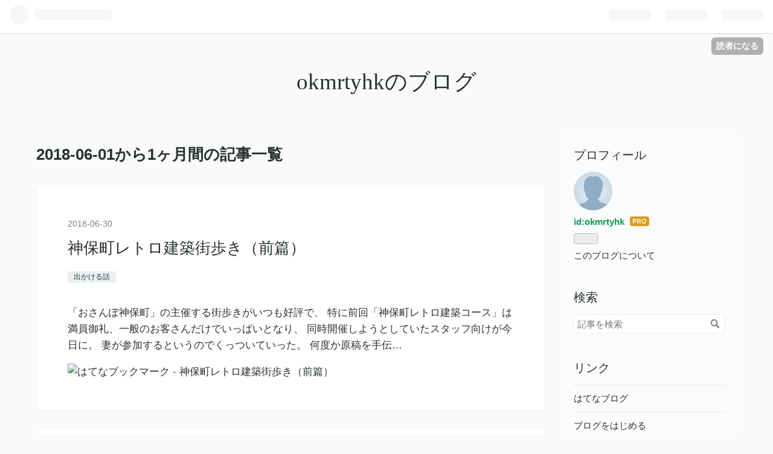

--- FILE ---
content_type: text/html; charset=utf-8
request_url: https://okmrtyhk.hatenablog.com/archive/2018/6
body_size: 17761
content:
<!DOCTYPE html>
<html
  lang="ja"

data-admin-domain="//blog.hatena.ne.jp"
data-admin-origin="https://blog.hatena.ne.jp"
data-author="okmrtyhk"
data-avail-langs="ja en"
data-blog="okmrtyhk.hatenablog.com"
data-blog-host="okmrtyhk.hatenablog.com"
data-blog-is-public="1"
data-blog-name="okmrtyhkのブログ"
data-blog-owner="okmrtyhk"
data-blog-show-ads=""
data-blog-show-sleeping-ads=""
data-blog-uri="https://okmrtyhk.hatenablog.com/"
data-blog-uuid="98012380847855792"
data-blogs-uri-base="https://okmrtyhk.hatenablog.com"
data-brand="pro"
data-data-layer="{&quot;hatenablog&quot;:{&quot;admin&quot;:{},&quot;analytics&quot;:{&quot;brand_property_id&quot;:&quot;&quot;,&quot;measurement_id&quot;:&quot;&quot;,&quot;non_sampling_property_id&quot;:&quot;UA-29716941-30&quot;,&quot;property_id&quot;:&quot;&quot;,&quot;separated_property_id&quot;:&quot;UA-29716941-21&quot;},&quot;blog&quot;:{&quot;blog_id&quot;:&quot;98012380847855792&quot;,&quot;content_seems_japanese&quot;:&quot;true&quot;,&quot;disable_ads&quot;:&quot;pro&quot;,&quot;enable_ads&quot;:&quot;false&quot;,&quot;enable_keyword_link&quot;:&quot;true&quot;,&quot;entry_show_footer_related_entries&quot;:&quot;true&quot;,&quot;force_pc_view&quot;:&quot;false&quot;,&quot;is_public&quot;:&quot;true&quot;,&quot;is_responsive_view&quot;:&quot;false&quot;,&quot;is_sleeping&quot;:&quot;false&quot;,&quot;lang&quot;:&quot;ja&quot;,&quot;name&quot;:&quot;okmrtyhk\u306e\u30d6\u30ed\u30b0&quot;,&quot;owner_name&quot;:&quot;okmrtyhk&quot;,&quot;uri&quot;:&quot;https://okmrtyhk.hatenablog.com/&quot;},&quot;brand&quot;:&quot;pro&quot;,&quot;page_id&quot;:&quot;archive&quot;,&quot;permalink_entry&quot;:null,&quot;pro&quot;:&quot;pro&quot;,&quot;router_type&quot;:&quot;blogs&quot;}}"
data-device="pc"
data-dont-recommend-pro="false"
data-global-domain="https://hatena.blog"
data-globalheader-color="b"
data-globalheader-type="pc"
data-has-touch-view="1"
data-help-url="https://help.hatenablog.com"
data-page="archive"
data-parts-domain="https://hatenablog-parts.com"
data-plus-available="1"
data-pro="true"
data-router-type="blogs"
data-sentry-dsn="https://03a33e4781a24cf2885099fed222b56d@sentry.io/1195218"
data-sentry-environment="production"
data-sentry-sample-rate="0.1"
data-static-domain="https://cdn.blog.st-hatena.com"
data-version="eb858d677b6f9ea2eeb6a32d6d15a3"



  itemscope
  itemtype="http://schema.org/Blog"


  data-initial-state="{}"

  >
  <head prefix="og: http://ogp.me/ns# fb: http://ogp.me/ns/fb#">

  

  
  <meta name="viewport" content="width=device-width, initial-scale=1.0" />


  


  

  <meta name="robots" content="max-image-preview:large" />


  <meta charset="utf-8"/>
  <meta http-equiv="X-UA-Compatible" content="IE=7; IE=9; IE=10; IE=11" />
  <title>2018-06-01から1ヶ月間の記事一覧 - okmrtyhkのブログ</title>

  
  <link rel="canonical" href="https://okmrtyhk.hatenablog.com/archive/2018/06"/>



  

<meta itemprop="name" content="2018-06-01から1ヶ月間の記事一覧 - okmrtyhkのブログ"/>

  <meta itemprop="image" content="https://cdn.blog.st-hatena.com/images/theme/og-image-1500.png"/>


  <meta property="og:title" content="2018-06-01から1ヶ月間の記事一覧 - okmrtyhkのブログ"/>
<meta property="og:type" content="blog"/>
  <meta property="og:url" content="https://okmrtyhk.hatenablog.com/archive/2018/06"/>

  
  
  
  <meta property="og:image" content="https://cdn.blog.st-hatena.com/images/theme/og-image-1500.png"/>

<meta property="og:image:alt" content="2018-06-01から1ヶ月間の記事一覧 - okmrtyhkのブログ"/>
  <meta property="og:description" content="okmrtyhkのブログ" />
<meta property="og:site_name" content="okmrtyhkのブログ"/>

    <meta name="twitter:card" content="summary" />  <meta name="twitter:title" content="2018-06-01から1ヶ月間の記事一覧 - okmrtyhkのブログ" />  <meta name="twitter:description" content="okmrtyhkのブログ" />  <meta name="twitter:app:name:iphone" content="はてなブログアプリ" />
  <meta name="twitter:app:id:iphone" content="583299321" />
  <meta name="twitter:app:url:iphone" content="hatenablog:///open?uri=https%3A%2F%2Fokmrtyhk.hatenablog.com%2Farchive%2F2018%2F6" />
  


  
<script
  id="embed-gtm-data-layer-loader"
  data-data-layer-page-specific=""
>
(function() {
  function loadDataLayer(elem, attrName) {
    if (!elem) { return {}; }
    var json = elem.getAttribute(attrName);
    if (!json) { return {}; }
    return JSON.parse(json);
  }

  var globalVariables = loadDataLayer(
    document.documentElement,
    'data-data-layer'
  );
  var pageSpecificVariables = loadDataLayer(
    document.getElementById('embed-gtm-data-layer-loader'),
    'data-data-layer-page-specific'
  );

  var variables = [globalVariables, pageSpecificVariables];

  if (!window.dataLayer) {
    window.dataLayer = [];
  }

  for (var i = 0; i < variables.length; i++) {
    window.dataLayer.push(variables[i]);
  }
})();
</script>

<!-- Google Tag Manager -->
<script>(function(w,d,s,l,i){w[l]=w[l]||[];w[l].push({'gtm.start':
new Date().getTime(),event:'gtm.js'});var f=d.getElementsByTagName(s)[0],
j=d.createElement(s),dl=l!='dataLayer'?'&l='+l:'';j.async=true;j.src=
'https://www.googletagmanager.com/gtm.js?id='+i+dl;f.parentNode.insertBefore(j,f);
})(window,document,'script','dataLayer','GTM-P4CXTW');</script>
<!-- End Google Tag Manager -->











  <link rel="shortcut icon" href="https://okmrtyhk.hatenablog.com/icon/favicon">
<link rel="apple-touch-icon" href="https://okmrtyhk.hatenablog.com/icon/touch">
<link rel="icon" sizes="192x192" href="https://okmrtyhk.hatenablog.com/icon/link">

  

<link rel="alternate" type="application/atom+xml" title="Atom" href="https://okmrtyhk.hatenablog.com/feed"/>
<link rel="alternate" type="application/rss+xml" title="RSS2.0" href="https://okmrtyhk.hatenablog.com/rss"/>

  
  
  <link rel="author" href="http://www.hatena.ne.jp/okmrtyhk/">


  

  


  
    
<link rel="stylesheet" type="text/css" href="https://cdn.blog.st-hatena.com/css/blog.css?version=eb858d677b6f9ea2eeb6a32d6d15a3"/>

    
  <link rel="stylesheet" type="text/css" href="https://usercss.blog.st-hatena.com/blog_style/98012380847855792/be4a84202674524f3e7c6f0932aaf93034c38fe5"/>
  
  

  

  
<script> </script>

  
<style>
  div#google_afc_user,
  div.google-afc-user-container,
  div.google_afc_image,
  div.google_afc_blocklink {
      display: block !important;
  }
</style>


  

  

  

  

</head>

  <body class="page-archive globalheader-ng-enabled">
    

<div id="globalheader-container"
  data-brand="hatenablog"
  
  >
  <iframe id="globalheader" height="37" frameborder="0" allowTransparency="true"></iframe>
</div>


  
  
  
    <nav class="
      blog-controlls
      
    ">
      <div class="blog-controlls-blog-icon">
        <a href="https://okmrtyhk.hatenablog.com/">
          <img src="https://cdn.blog.st-hatena.com/images/admin/blog-icon-noimage.png" alt="okmrtyhkのブログ"/>
        </a>
      </div>
      <div class="blog-controlls-title">
        <a href="https://okmrtyhk.hatenablog.com/">okmrtyhkのブログ</a>
      </div>
      <a href="https://blog.hatena.ne.jp/okmrtyhk/okmrtyhk.hatenablog.com/subscribe?utm_medium=button&amp;utm_campaign=subscribe_blog&amp;utm_source=blogs_topright_button" class="blog-controlls-subscribe-btn test-blog-header-controlls-subscribe">
        読者になる
      </a>
    </nav>
  

  <div id="container">
    <div id="container-inner">
      <header id="blog-title" data-brand="hatenablog">
  <div id="blog-title-inner" >
    <div id="blog-title-content">
      <h1 id="title"><a href="https://okmrtyhk.hatenablog.com/">okmrtyhkのブログ</a></h1>
      
    </div>
  </div>
</header>

      

      
      



<div id="content">
  <div id="content-inner">
    <div id="wrapper">
      <div id="main">
        <div id="main-inner">
          

          



          

          
            <h2 class="archive-heading">
              2018-06-01から1ヶ月間の記事一覧
            </h2>
          

          
            <div class="archive-entries">
              
                
                  <section class="archive-entry test-archive-entry autopagerize_page_element" data-uuid="98012380847882155">
<div class="archive-entry-header">
  <div class="date archive-date">
    <a href="https://okmrtyhk.hatenablog.com/archive/2018/06/30" rel="nofollow">
      <time datetime="2018-06-30" title="2018-06-30">
        <span class="date-year">2018</span><span class="hyphen">-</span><span class="date-month">06</span><span class="hyphen">-</span><span class="date-day">30</span>
      </time>
    </a>
  </div>

  <h1 class="entry-title">
    <a class="entry-title-link" href="https://okmrtyhk.hatenablog.com/entry/20180630/p1"> 神保町レトロ建築街歩き（前篇）</a>
    
    
  </h1>
</div>


  <div class="categories">
    
      <a href="https://okmrtyhk.hatenablog.com/archive/category/%E5%87%BA%E3%81%8B%E3%81%91%E3%82%8B%E8%A9%B1" class="archive-category-link category-出かける話">出かける話</a>
    
  </div>



<div class="archive-entry-body">
  <p class="entry-description">
    
      「おさんぽ神保町」の主催する街歩きがいつも好評で、 特に前回「神保町レトロ建築コース」は満員御礼、一般のお客さんだけでいっぱいとなり、 同時開催しようとしていたスタッフ向けが今日に。 妻が参加するというのでくっついていった。 何度か原稿を手伝…
    
  </p>

  
    <div class="archive-entry-tags-wrapper">
  <div class="archive-entry-tags">  </div>
</div>

  

  <span class="social-buttons">
    
    
      <a href="https://b.hatena.ne.jp/entry/s/okmrtyhk.hatenablog.com/entry/20180630/p1" class="bookmark-widget-counter">
        <img src="https://b.hatena.ne.jp/entry/image/https://okmrtyhk.hatenablog.com/entry/20180630/p1" alt="はてなブックマーク -  神保町レトロ建築街歩き（前篇）" />
      </a>
    

    <span
      class="star-container"
      data-hatena-star-container
      data-hatena-star-url="https://okmrtyhk.hatenablog.com/entry/20180630/p1"
      data-hatena-star-title=" 神保町レトロ建築街歩き（前篇）"
      data-hatena-star-variant="profile-icon"
      data-hatena-star-profile-url-template="https://blog.hatena.ne.jp/{username}/"
    ></span>
  </span>
</div>
</section>
              
                
                  <section class="archive-entry test-archive-entry autopagerize_page_element" data-uuid="98012380847882219">
<div class="archive-entry-header">
  <div class="date archive-date">
    <a href="https://okmrtyhk.hatenablog.com/archive/2018/06/29" rel="nofollow">
      <time datetime="2018-06-29" title="2018-06-29">
        <span class="date-year">2018</span><span class="hyphen">-</span><span class="date-month">06</span><span class="hyphen">-</span><span class="date-day">29</span>
      </time>
    </a>
  </div>

  <h1 class="entry-title">
    <a class="entry-title-link" href="https://okmrtyhk.hatenablog.com/entry/20180629/p1"> プレミアムフライデー</a>
    
    
  </h1>
</div>


  <div class="categories">
    
      <a href="https://okmrtyhk.hatenablog.com/archive/category/%E8%BA%AB%E8%BE%BA%E9%9B%91%E8%A8%98" class="archive-category-link category-身辺雑記">身辺雑記</a>
    
  </div>



<div class="archive-entry-body">
  <p class="entry-description">
    
      忙しい時期を過ぎて、６月は定時で帰れるようになった。 そういえば月末の金曜か。早く帰ってみるか、と思う。 「プ」がつくやつだったけど、プラチナ？ プライマリー？ プレゼント？ プレミアムだった。プレミアムフライデー。 ほんとならもっと早い時間帯…
    
  </p>

  
    <div class="archive-entry-tags-wrapper">
  <div class="archive-entry-tags">  </div>
</div>

  

  <span class="social-buttons">
    
    
      <a href="https://b.hatena.ne.jp/entry/s/okmrtyhk.hatenablog.com/entry/20180629/p1" class="bookmark-widget-counter">
        <img src="https://b.hatena.ne.jp/entry/image/https://okmrtyhk.hatenablog.com/entry/20180629/p1" alt="はてなブックマーク -  プレミアムフライデー" />
      </a>
    

    <span
      class="star-container"
      data-hatena-star-container
      data-hatena-star-url="https://okmrtyhk.hatenablog.com/entry/20180629/p1"
      data-hatena-star-title=" プレミアムフライデー"
      data-hatena-star-variant="profile-icon"
      data-hatena-star-profile-url-template="https://blog.hatena.ne.jp/{username}/"
    ></span>
  </span>
</div>
</section>
              
                
                  <section class="archive-entry test-archive-entry autopagerize_page_element" data-uuid="98012380847882270">
<div class="archive-entry-header">
  <div class="date archive-date">
    <a href="https://okmrtyhk.hatenablog.com/archive/2018/06/28" rel="nofollow">
      <time datetime="2018-06-28" title="2018-06-28">
        <span class="date-year">2018</span><span class="hyphen">-</span><span class="date-month">06</span><span class="hyphen">-</span><span class="date-day">28</span>
      </time>
    </a>
  </div>

  <h1 class="entry-title">
    <a class="entry-title-link" href="https://okmrtyhk.hatenablog.com/entry/20180628/p1"> 会社のコーヒー</a>
    
    
  </h1>
</div>


  <div class="categories">
    
      <a href="https://okmrtyhk.hatenablog.com/archive/category/%E4%BB%95%E4%BA%8B%E3%81%AE%E8%A9%B1" class="archive-category-link category-仕事の話">仕事の話</a>
    
  </div>



<div class="archive-entry-body">
  <p class="entry-description">
    
      昨日代休を取って、今日の朝出社するとコーヒーメーカーのところに貯金箱が置かれ、 今まで無料だったのが、貼り紙がしてあって今後は一杯20円にするという。 お金がもったいないというよりも都度20円持って行くのがめんどくさい。 この機会に飲むのを控える…
    
  </p>

  
    <div class="archive-entry-tags-wrapper">
  <div class="archive-entry-tags">  </div>
</div>

  

  <span class="social-buttons">
    
    
      <a href="https://b.hatena.ne.jp/entry/s/okmrtyhk.hatenablog.com/entry/20180628/p1" class="bookmark-widget-counter">
        <img src="https://b.hatena.ne.jp/entry/image/https://okmrtyhk.hatenablog.com/entry/20180628/p1" alt="はてなブックマーク -  会社のコーヒー" />
      </a>
    

    <span
      class="star-container"
      data-hatena-star-container
      data-hatena-star-url="https://okmrtyhk.hatenablog.com/entry/20180628/p1"
      data-hatena-star-title=" 会社のコーヒー"
      data-hatena-star-variant="profile-icon"
      data-hatena-star-profile-url-template="https://blog.hatena.ne.jp/{username}/"
    ></span>
  </span>
</div>
</section>
              
                
                  <section class="archive-entry test-archive-entry autopagerize_page_element" data-uuid="98012380847882344">
<div class="archive-entry-header">
  <div class="date archive-date">
    <a href="https://okmrtyhk.hatenablog.com/archive/2018/06/27" rel="nofollow">
      <time datetime="2018-06-27" title="2018-06-27">
        <span class="date-year">2018</span><span class="hyphen">-</span><span class="date-month">06</span><span class="hyphen">-</span><span class="date-day">27</span>
      </time>
    </a>
  </div>

  <h1 class="entry-title">
    <a class="entry-title-link" href="https://okmrtyhk.hatenablog.com/entry/20180627/p1"> 入口と出口</a>
    
    
  </h1>
</div>


  <div class="categories">
    
      <a href="https://okmrtyhk.hatenablog.com/archive/category/%E8%BA%AB%E8%BE%BA%E9%9B%91%E8%A8%98" class="archive-category-link category-身辺雑記">身辺雑記</a>
    
  </div>



<div class="archive-entry-body">
  <p class="entry-description">
    
      先週から妻が職場に復帰して、僕も家事を分担することになった。 朝起きて洗濯機のスイッチを入れる（妻が干す）、帰ってきて畳む、 明日の弁当と夜ご飯をつくる、家中に掃除機をかける、 リビングのカーペットとソファーにコロコロをかける、などなど。 定…
    
  </p>

  
    <div class="archive-entry-tags-wrapper">
  <div class="archive-entry-tags">  </div>
</div>

  

  <span class="social-buttons">
    
    
      <a href="https://b.hatena.ne.jp/entry/s/okmrtyhk.hatenablog.com/entry/20180627/p1" class="bookmark-widget-counter">
        <img src="https://b.hatena.ne.jp/entry/image/https://okmrtyhk.hatenablog.com/entry/20180627/p1" alt="はてなブックマーク -  入口と出口" />
      </a>
    

    <span
      class="star-container"
      data-hatena-star-container
      data-hatena-star-url="https://okmrtyhk.hatenablog.com/entry/20180627/p1"
      data-hatena-star-title=" 入口と出口"
      data-hatena-star-variant="profile-icon"
      data-hatena-star-profile-url-template="https://blog.hatena.ne.jp/{username}/"
    ></span>
  </span>
</div>
</section>
              
                
                  <section class="archive-entry test-archive-entry autopagerize_page_element" data-uuid="98012380847882402">
<div class="archive-entry-header">
  <div class="date archive-date">
    <a href="https://okmrtyhk.hatenablog.com/archive/2018/06/26" rel="nofollow">
      <time datetime="2018-06-26" title="2018-06-26">
        <span class="date-year">2018</span><span class="hyphen">-</span><span class="date-month">06</span><span class="hyphen">-</span><span class="date-day">26</span>
      </time>
    </a>
  </div>

  <h1 class="entry-title">
    <a class="entry-title-link" href="https://okmrtyhk.hatenablog.com/entry/20180626/p1"> みみたの弟を飼うには</a>
    
    
  </h1>
</div>


  <div class="categories">
    
      <a href="https://okmrtyhk.hatenablog.com/archive/category/%E7%8C%AB%E3%82%92%E9%A3%BC%E3%81%86" class="archive-category-link category-猫を飼う">猫を飼う</a>
    
  </div>



<div class="archive-entry-body">
  <p class="entry-description">
    
      共働きの生活に戻って、平日の昼間は不在。 みみたも一人で寂しい時間が多いだろうから、弟を飼おうかという話になる。 練馬区で子猫の里親募集を探してみるといくつか掲示板のようなサイトが見つかる。 見ててつらくなる。 どの子もみなかわいらしいけど、 …
    
  </p>

  
    <div class="archive-entry-tags-wrapper">
  <div class="archive-entry-tags">  </div>
</div>

  

  <span class="social-buttons">
    
    
      <a href="https://b.hatena.ne.jp/entry/s/okmrtyhk.hatenablog.com/entry/20180626/p1" class="bookmark-widget-counter">
        <img src="https://b.hatena.ne.jp/entry/image/https://okmrtyhk.hatenablog.com/entry/20180626/p1" alt="はてなブックマーク -  みみたの弟を飼うには" />
      </a>
    

    <span
      class="star-container"
      data-hatena-star-container
      data-hatena-star-url="https://okmrtyhk.hatenablog.com/entry/20180626/p1"
      data-hatena-star-title=" みみたの弟を飼うには"
      data-hatena-star-variant="profile-icon"
      data-hatena-star-profile-url-template="https://blog.hatena.ne.jp/{username}/"
    ></span>
  </span>
</div>
</section>
              
                
                  <section class="archive-entry test-archive-entry autopagerize_page_element" data-uuid="98012380847882461">
<div class="archive-entry-header">
  <div class="date archive-date">
    <a href="https://okmrtyhk.hatenablog.com/archive/2018/06/25" rel="nofollow">
      <time datetime="2018-06-25" title="2018-06-25">
        <span class="date-year">2018</span><span class="hyphen">-</span><span class="date-month">06</span><span class="hyphen">-</span><span class="date-day">25</span>
      </time>
    </a>
  </div>

  <h1 class="entry-title">
    <a class="entry-title-link" href="https://okmrtyhk.hatenablog.com/entry/20180625/p1"> 06/18-06/24</a>
    
    
  </h1>
</div>


  <div class="categories">
    
      <a href="https://okmrtyhk.hatenablog.com/archive/category/%E8%BA%AB%E8%BE%BA%E9%9B%91%E8%A8%98" class="archive-category-link category-身辺雑記">身辺雑記</a>
    
  </div>



<div class="archive-entry-body">
  <p class="entry-description">
    
      06/18(月) 妻の新しい職場初日。初のパークアンドライド。 家事の分担ということで洗濯機を回して会社へ。 ぼちぼち仕事。土曜の不始末の後片付けなど。定時で出る。 昼は昨晩自分で詰めた弁当。 レトルトのハンバーグをご飯に乗せる。 イシイのとかこういう…
    
  </p>

  
    <div class="archive-entry-tags-wrapper">
  <div class="archive-entry-tags">  </div>
</div>

  

  <span class="social-buttons">
    
    
      <a href="https://b.hatena.ne.jp/entry/s/okmrtyhk.hatenablog.com/entry/20180625/p1" class="bookmark-widget-counter">
        <img src="https://b.hatena.ne.jp/entry/image/https://okmrtyhk.hatenablog.com/entry/20180625/p1" alt="はてなブックマーク -  06/18-06/24" />
      </a>
    

    <span
      class="star-container"
      data-hatena-star-container
      data-hatena-star-url="https://okmrtyhk.hatenablog.com/entry/20180625/p1"
      data-hatena-star-title=" 06/18-06/24"
      data-hatena-star-variant="profile-icon"
      data-hatena-star-profile-url-template="https://blog.hatena.ne.jp/{username}/"
    ></span>
  </span>
</div>
</section>
              
                
                  <section class="archive-entry test-archive-entry autopagerize_page_element" data-uuid="98012380847882533">
<div class="archive-entry-header">
  <div class="date archive-date">
    <a href="https://okmrtyhk.hatenablog.com/archive/2018/06/24" rel="nofollow">
      <time datetime="2018-06-24" title="2018-06-24">
        <span class="date-year">2018</span><span class="hyphen">-</span><span class="date-month">06</span><span class="hyphen">-</span><span class="date-day">24</span>
      </time>
    </a>
  </div>

  <h1 class="entry-title">
    <a class="entry-title-link" href="https://okmrtyhk.hatenablog.com/entry/20180624/p1"> ＡＢＣ閉店 </a>
    
    
  </h1>
</div>


  <div class="categories">
    
      <a href="https://okmrtyhk.hatenablog.com/archive/category/%E6%9C%AC%E3%81%AE%E8%A9%B1" class="archive-category-link category-本の話">本の話</a>
    
      <a href="https://okmrtyhk.hatenablog.com/archive/category/%E7%B7%A8%E9%9B%86%E5%AD%A6%E6%A0%A1" class="archive-category-link category-編集学校">編集学校</a>
    
  </div>



<div class="archive-entry-body">
  <p class="entry-description">
    
      この日もまた、妻の教室の汁講（オフ会）に参加。 六本木の青山ブックセンターが明日6/25(月)で閉店というので皆で訪れる。 編集学校の方にばったりお会いするんじゃないかと思っていたら、やはり。 深夜にも開いていたし、お世話になった人は多いでしょうね…
    
  </p>

  
    <div class="archive-entry-tags-wrapper">
  <div class="archive-entry-tags">  </div>
</div>

  

  <span class="social-buttons">
    
    
      <a href="https://b.hatena.ne.jp/entry/s/okmrtyhk.hatenablog.com/entry/20180624/p1" class="bookmark-widget-counter">
        <img src="https://b.hatena.ne.jp/entry/image/https://okmrtyhk.hatenablog.com/entry/20180624/p1" alt="はてなブックマーク -  ＡＢＣ閉店 " />
      </a>
    

    <span
      class="star-container"
      data-hatena-star-container
      data-hatena-star-url="https://okmrtyhk.hatenablog.com/entry/20180624/p1"
      data-hatena-star-title=" ＡＢＣ閉店 "
      data-hatena-star-variant="profile-icon"
      data-hatena-star-profile-url-template="https://blog.hatena.ne.jp/{username}/"
    ></span>
  </span>
</div>
</section>
              
                
                  <section class="archive-entry test-archive-entry autopagerize_page_element" data-uuid="98012380847882595">
<div class="archive-entry-header">
  <div class="date archive-date">
    <a href="https://okmrtyhk.hatenablog.com/archive/2018/06/23" rel="nofollow">
      <time datetime="2018-06-23" title="2018-06-23">
        <span class="date-year">2018</span><span class="hyphen">-</span><span class="date-month">06</span><span class="hyphen">-</span><span class="date-day">23</span>
      </time>
    </a>
  </div>

  <h1 class="entry-title">
    <a class="entry-title-link" href="https://okmrtyhk.hatenablog.com/entry/20180623/p1"> 給餌器事件</a>
    
    
  </h1>
</div>


  <div class="categories">
    
      <a href="https://okmrtyhk.hatenablog.com/archive/category/%E7%8C%AB%E3%82%92%E9%A3%BC%E3%81%86" class="archive-category-link category-猫を飼う">猫を飼う</a>
    
  </div>



<div class="archive-entry-body">
  <p class="entry-description">
    
      自動給餌器からカリカリが出ていないという話になる。 そういえば昨晩見たときには画面に「ＣＨＫ」と表示されていたな。 たぶん、チェックのことだろう。 単一電池を４本。新品が２本しかない。 買いに行くか。しかし雨が強くてめんどくさい。 故障してから…
    
  </p>

  
    <div class="archive-entry-tags-wrapper">
  <div class="archive-entry-tags">  </div>
</div>

  

  <span class="social-buttons">
    
    
      <a href="https://b.hatena.ne.jp/entry/s/okmrtyhk.hatenablog.com/entry/20180623/p1" class="bookmark-widget-counter">
        <img src="https://b.hatena.ne.jp/entry/image/https://okmrtyhk.hatenablog.com/entry/20180623/p1" alt="はてなブックマーク -  給餌器事件" />
      </a>
    

    <span
      class="star-container"
      data-hatena-star-container
      data-hatena-star-url="https://okmrtyhk.hatenablog.com/entry/20180623/p1"
      data-hatena-star-title=" 給餌器事件"
      data-hatena-star-variant="profile-icon"
      data-hatena-star-profile-url-template="https://blog.hatena.ne.jp/{username}/"
    ></span>
  </span>
</div>
</section>
              
                
                  <section class="archive-entry test-archive-entry autopagerize_page_element" data-uuid="98012380847882643">
<div class="archive-entry-header">
  <div class="date archive-date">
    <a href="https://okmrtyhk.hatenablog.com/archive/2018/06/22" rel="nofollow">
      <time datetime="2018-06-22" title="2018-06-22">
        <span class="date-year">2018</span><span class="hyphen">-</span><span class="date-month">06</span><span class="hyphen">-</span><span class="date-day">22</span>
      </time>
    </a>
  </div>

  <h1 class="entry-title">
    <a class="entry-title-link" href="https://okmrtyhk.hatenablog.com/entry/20180622/p1"> ボウリングの日</a>
    
    
  </h1>
</div>


  <div class="categories">
    
      <a href="https://okmrtyhk.hatenablog.com/archive/category/%E9%81%8E%E5%8E%BB%E3%81%AE%E6%80%9D%E3%81%84%E5%87%BA" class="archive-category-link category-過去の思い出">過去の思い出</a>
    
  </div>



<div class="archive-entry-body">
  <p class="entry-description">
    
      ６月２２日はボウリングの日なのだという。 http://www.glico.co.jp/info/kinenbi/0622.html 長崎にボウリングが伝わったのがこの日。 長崎がボウリング発祥の地だったなんて知らなかった。 江戸末期のこと。でも、西洋のものが伝わるとしたら長崎の出島が入…
    
  </p>

  
    <div class="archive-entry-tags-wrapper">
  <div class="archive-entry-tags">  </div>
</div>

  

  <span class="social-buttons">
    
    
      <a href="https://b.hatena.ne.jp/entry/s/okmrtyhk.hatenablog.com/entry/20180622/p1" class="bookmark-widget-counter">
        <img src="https://b.hatena.ne.jp/entry/image/https://okmrtyhk.hatenablog.com/entry/20180622/p1" alt="はてなブックマーク -  ボウリングの日" />
      </a>
    

    <span
      class="star-container"
      data-hatena-star-container
      data-hatena-star-url="https://okmrtyhk.hatenablog.com/entry/20180622/p1"
      data-hatena-star-title=" ボウリングの日"
      data-hatena-star-variant="profile-icon"
      data-hatena-star-profile-url-template="https://blog.hatena.ne.jp/{username}/"
    ></span>
  </span>
</div>
</section>
              
                
                  <section class="archive-entry test-archive-entry autopagerize_page_element" data-uuid="98012380847882695">
<div class="archive-entry-header">
  <div class="date archive-date">
    <a href="https://okmrtyhk.hatenablog.com/archive/2018/06/21" rel="nofollow">
      <time datetime="2018-06-21" title="2018-06-21">
        <span class="date-year">2018</span><span class="hyphen">-</span><span class="date-month">06</span><span class="hyphen">-</span><span class="date-day">21</span>
      </time>
    </a>
  </div>

  <h1 class="entry-title">
    <a class="entry-title-link" href="https://okmrtyhk.hatenablog.com/entry/20180621/p1"> 夏至というもの</a>
    
    
  </h1>
</div>


  <div class="categories">
    
      <a href="https://okmrtyhk.hatenablog.com/archive/category/%E3%83%8E%E3%83%B3%E3%82%AB%E3%83%86%E3%82%B4%E3%83%A9%E3%82%A4%E3%82%BA" class="archive-category-link category-ノンカテゴライズ">ノンカテゴライズ</a>
    
  </div>



<div class="archive-entry-body">
  <p class="entry-description">
    
      今日は夏至。一年で最も日が長い。 それが日本だと梅雨の合間となるのはなんだか皮肉な話だ。 一日中曇っていたり雨が降っていたりで恩恵を受けないことの方が多い。 現に今日も灰色の雲が空を覆っている。なんだかもったいない。 小さなころの記憶でいえば…
    
  </p>

  
    <div class="archive-entry-tags-wrapper">
  <div class="archive-entry-tags">  </div>
</div>

  

  <span class="social-buttons">
    
    
      <a href="https://b.hatena.ne.jp/entry/s/okmrtyhk.hatenablog.com/entry/20180621/p1" class="bookmark-widget-counter">
        <img src="https://b.hatena.ne.jp/entry/image/https://okmrtyhk.hatenablog.com/entry/20180621/p1" alt="はてなブックマーク -  夏至というもの" />
      </a>
    

    <span
      class="star-container"
      data-hatena-star-container
      data-hatena-star-url="https://okmrtyhk.hatenablog.com/entry/20180621/p1"
      data-hatena-star-title=" 夏至というもの"
      data-hatena-star-variant="profile-icon"
      data-hatena-star-profile-url-template="https://blog.hatena.ne.jp/{username}/"
    ></span>
  </span>
</div>
</section>
              
                
                  <section class="archive-entry test-archive-entry autopagerize_page_element" data-uuid="98012380847882736">
<div class="archive-entry-header">
  <div class="date archive-date">
    <a href="https://okmrtyhk.hatenablog.com/archive/2018/06/20" rel="nofollow">
      <time datetime="2018-06-20" title="2018-06-20">
        <span class="date-year">2018</span><span class="hyphen">-</span><span class="date-month">06</span><span class="hyphen">-</span><span class="date-day">20</span>
      </time>
    </a>
  </div>

  <h1 class="entry-title">
    <a class="entry-title-link" href="https://okmrtyhk.hatenablog.com/entry/20180620/p1"> パーク＆ライド</a>
    
    
  </h1>
</div>


  <div class="categories">
    
      <a href="https://okmrtyhk.hatenablog.com/archive/category/%E8%BA%AB%E8%BE%BA%E9%9B%91%E8%A8%98" class="archive-category-link category-身辺雑記">身辺雑記</a>
    
  </div>



<div class="archive-entry-body">
  <p class="entry-description">
    
      今週から妻が仕事に復帰。 以前働いていた時には家から駅までの距離が長すぎる、 疲れた日や雨の日は辛いと何度も聞かされていた。 どうしたもんか。今更そのために引っ越すわけにもいかない。 というか手の届くところはだいたい駅から遠くなってしまう。 職…
    
  </p>

  
    <div class="archive-entry-tags-wrapper">
  <div class="archive-entry-tags">  </div>
</div>

  

  <span class="social-buttons">
    
    
      <a href="https://b.hatena.ne.jp/entry/s/okmrtyhk.hatenablog.com/entry/20180620/p1" class="bookmark-widget-counter">
        <img src="https://b.hatena.ne.jp/entry/image/https://okmrtyhk.hatenablog.com/entry/20180620/p1" alt="はてなブックマーク -  パーク＆ライド" />
      </a>
    

    <span
      class="star-container"
      data-hatena-star-container
      data-hatena-star-url="https://okmrtyhk.hatenablog.com/entry/20180620/p1"
      data-hatena-star-title=" パーク＆ライド"
      data-hatena-star-variant="profile-icon"
      data-hatena-star-profile-url-template="https://blog.hatena.ne.jp/{username}/"
    ></span>
  </span>
</div>
</section>
              
                
                  <section class="archive-entry test-archive-entry autopagerize_page_element" data-uuid="98012380847882809">
<div class="archive-entry-header">
  <div class="date archive-date">
    <a href="https://okmrtyhk.hatenablog.com/archive/2018/06/19" rel="nofollow">
      <time datetime="2018-06-19" title="2018-06-19">
        <span class="date-year">2018</span><span class="hyphen">-</span><span class="date-month">06</span><span class="hyphen">-</span><span class="date-day">19</span>
      </time>
    </a>
  </div>

  <h1 class="entry-title">
    <a class="entry-title-link" href="https://okmrtyhk.hatenablog.com/entry/20180619/p1"> 日本、６月</a>
    
    
  </h1>
</div>


  <div class="categories">
    
      <a href="https://okmrtyhk.hatenablog.com/archive/category/%E4%B8%96%E3%81%AE%E4%B8%AD%E3%81%AE%E5%87%BA%E6%9D%A5%E4%BA%8B" class="archive-category-link category-世の中の出来事">世の中の出来事</a>
    
  </div>



<div class="archive-entry-body">
  <p class="entry-description">
    
      日本がコロンビアに勝ってよかったなあという気持ちもあるし、 一方で大阪の地震のことも思う。 今、大阪に用意された避難所で過ごしている人もいるし、 渋谷で点を取った、取られたと大騒ぎしていた人もいるだろう。 地球儀や世界地図で見た時の日本という…
    
  </p>

  
    <div class="archive-entry-tags-wrapper">
  <div class="archive-entry-tags">  </div>
</div>

  

  <span class="social-buttons">
    
    
      <a href="https://b.hatena.ne.jp/entry/s/okmrtyhk.hatenablog.com/entry/20180619/p1" class="bookmark-widget-counter">
        <img src="https://b.hatena.ne.jp/entry/image/https://okmrtyhk.hatenablog.com/entry/20180619/p1" alt="はてなブックマーク -  日本、６月" />
      </a>
    

    <span
      class="star-container"
      data-hatena-star-container
      data-hatena-star-url="https://okmrtyhk.hatenablog.com/entry/20180619/p1"
      data-hatena-star-title=" 日本、６月"
      data-hatena-star-variant="profile-icon"
      data-hatena-star-profile-url-template="https://blog.hatena.ne.jp/{username}/"
    ></span>
  </span>
</div>
</section>
              
                
                  <section class="archive-entry test-archive-entry autopagerize_page_element" data-uuid="98012380847882866">
<div class="archive-entry-header">
  <div class="date archive-date">
    <a href="https://okmrtyhk.hatenablog.com/archive/2018/06/18" rel="nofollow">
      <time datetime="2018-06-18" title="2018-06-18">
        <span class="date-year">2018</span><span class="hyphen">-</span><span class="date-month">06</span><span class="hyphen">-</span><span class="date-day">18</span>
      </time>
    </a>
  </div>

  <h1 class="entry-title">
    <a class="entry-title-link" href="https://okmrtyhk.hatenablog.com/entry/20180618/p1"> 06/13-06/17</a>
    
    
  </h1>
</div>


  <div class="categories">
    
      <a href="https://okmrtyhk.hatenablog.com/archive/category/%E8%BA%AB%E8%BE%BA%E9%9B%91%E8%A8%98" class="archive-category-link category-身辺雑記">身辺雑記</a>
    
  </div>



<div class="archive-entry-body">
  <p class="entry-description">
    
      06/13(水) 朝７時に出社していつもの確認を行って、舞浜へ。 初めてのディズニーシー。 19時過ぎに出て家に着いたのは21時過ぎ。 新木場から有楽町線に乗って、池袋で乗り換える。 池袋線が豊島園行きだったので終電まで乗っていく。 大江戸線に乗り換えて光…
    
  </p>

  
    <div class="archive-entry-tags-wrapper">
  <div class="archive-entry-tags">  </div>
</div>

  

  <span class="social-buttons">
    
    
      <a href="https://b.hatena.ne.jp/entry/s/okmrtyhk.hatenablog.com/entry/20180618/p1" class="bookmark-widget-counter">
        <img src="https://b.hatena.ne.jp/entry/image/https://okmrtyhk.hatenablog.com/entry/20180618/p1" alt="はてなブックマーク -  06/13-06/17" />
      </a>
    

    <span
      class="star-container"
      data-hatena-star-container
      data-hatena-star-url="https://okmrtyhk.hatenablog.com/entry/20180618/p1"
      data-hatena-star-title=" 06/13-06/17"
      data-hatena-star-variant="profile-icon"
      data-hatena-star-profile-url-template="https://blog.hatena.ne.jp/{username}/"
    ></span>
  </span>
</div>
</section>
              
                
                  <section class="archive-entry test-archive-entry autopagerize_page_element" data-uuid="98012380847882921">
<div class="archive-entry-header">
  <div class="date archive-date">
    <a href="https://okmrtyhk.hatenablog.com/archive/2018/06/17" rel="nofollow">
      <time datetime="2018-06-17" title="2018-06-17">
        <span class="date-year">2018</span><span class="hyphen">-</span><span class="date-month">06</span><span class="hyphen">-</span><span class="date-day">17</span>
      </time>
    </a>
  </div>

  <h1 class="entry-title">
    <a class="entry-title-link" href="https://okmrtyhk.hatenablog.com/entry/20180617/p1"> 初めてのディズニーシー　その４</a>
    
    
  </h1>
</div>


  <div class="categories">
    
      <a href="https://okmrtyhk.hatenablog.com/archive/category/%E5%87%BA%E3%81%8B%E3%81%91%E3%82%8B%E8%A9%B1" class="archive-category-link category-出かける話">出かける話</a>
    
  </div>



<div class="archive-entry-body">
  <p class="entry-description">
    
      13時半前に「ロストリバーデルタ」に到着してしばらくベンチで休む。 半になって「レイジングスピリッツ」のファストパスを発券する。 「インディ・ジョーンズ」のアトラクションへ。 ファストパスをもらっていたのでそちらの入り口から入る。 確かにさほど…
    
  </p>

  
    <div class="archive-entry-tags-wrapper">
  <div class="archive-entry-tags">  </div>
</div>

  

  <span class="social-buttons">
    
    
      <a href="https://b.hatena.ne.jp/entry/s/okmrtyhk.hatenablog.com/entry/20180617/p1" class="bookmark-widget-counter">
        <img src="https://b.hatena.ne.jp/entry/image/https://okmrtyhk.hatenablog.com/entry/20180617/p1" alt="はてなブックマーク -  初めてのディズニーシー　その４" />
      </a>
    

    <span
      class="star-container"
      data-hatena-star-container
      data-hatena-star-url="https://okmrtyhk.hatenablog.com/entry/20180617/p1"
      data-hatena-star-title=" 初めてのディズニーシー　その４"
      data-hatena-star-variant="profile-icon"
      data-hatena-star-profile-url-template="https://blog.hatena.ne.jp/{username}/"
    ></span>
  </span>
</div>
</section>
              
                
                  <section class="archive-entry test-archive-entry autopagerize_page_element" data-uuid="98012380847883003">
<div class="archive-entry-header">
  <div class="date archive-date">
    <a href="https://okmrtyhk.hatenablog.com/archive/2018/06/16" rel="nofollow">
      <time datetime="2018-06-16" title="2018-06-16">
        <span class="date-year">2018</span><span class="hyphen">-</span><span class="date-month">06</span><span class="hyphen">-</span><span class="date-day">16</span>
      </time>
    </a>
  </div>

  <h1 class="entry-title">
    <a class="entry-title-link" href="https://okmrtyhk.hatenablog.com/entry/20180616/p1"> 初めてのディズニーシー　その３</a>
    
    
  </h1>
</div>


  <div class="categories">
    
      <a href="https://okmrtyhk.hatenablog.com/archive/category/%E5%87%BA%E3%81%8B%E3%81%91%E3%82%8B%E8%A9%B1" class="archive-category-link category-出かける話">出かける話</a>
    
  </div>



<div class="archive-entry-body">
  <p class="entry-description">
    
      豪華客船が停泊している「アメリカンウォーターフロント」にある レストラン『櫻』から「メディテレーニアンハーバー」に出てしばらく湖に沿って歩く。 開拓時代にハックルベリー・フィンとその仲間たちが乗るような汽船が通り過ぎていく。 ヴェネツィアの川…
    
  </p>

  
    <div class="archive-entry-tags-wrapper">
  <div class="archive-entry-tags">  </div>
</div>

  

  <span class="social-buttons">
    
    
      <a href="https://b.hatena.ne.jp/entry/s/okmrtyhk.hatenablog.com/entry/20180616/p1" class="bookmark-widget-counter">
        <img src="https://b.hatena.ne.jp/entry/image/https://okmrtyhk.hatenablog.com/entry/20180616/p1" alt="はてなブックマーク -  初めてのディズニーシー　その３" />
      </a>
    

    <span
      class="star-container"
      data-hatena-star-container
      data-hatena-star-url="https://okmrtyhk.hatenablog.com/entry/20180616/p1"
      data-hatena-star-title=" 初めてのディズニーシー　その３"
      data-hatena-star-variant="profile-icon"
      data-hatena-star-profile-url-template="https://blog.hatena.ne.jp/{username}/"
    ></span>
  </span>
</div>
</section>
              
                
                  <section class="archive-entry test-archive-entry autopagerize_page_element" data-uuid="98012380847883075">
<div class="archive-entry-header">
  <div class="date archive-date">
    <a href="https://okmrtyhk.hatenablog.com/archive/2018/06/15" rel="nofollow">
      <time datetime="2018-06-15" title="2018-06-15">
        <span class="date-year">2018</span><span class="hyphen">-</span><span class="date-month">06</span><span class="hyphen">-</span><span class="date-day">15</span>
      </time>
    </a>
  </div>

  <h1 class="entry-title">
    <a class="entry-title-link" href="https://okmrtyhk.hatenablog.com/entry/20180615/p1"> 初めてのディズニーシー　その２</a>
    
    
  </h1>
</div>


  <div class="categories">
    
      <a href="https://okmrtyhk.hatenablog.com/archive/category/%E5%87%BA%E3%81%8B%E3%81%91%E3%82%8B%E8%A9%B1" class="archive-category-link category-出かける話">出かける話</a>
    
  </div>



<div class="archive-entry-body">
  <p class="entry-description">
    
      ９時半過ぎ。ホームに上がる。 駅、ランド、ホテル、シーと環状線で回っているディズニーリゾートラインが来て乗り込む。 ふかふかのソファーが壁沿いに向かい合っていて端の方が優雅に丸まっている。 ラグジュアリーなラウンジのような。もちろん広告は一切…
    
  </p>

  
    <div class="archive-entry-tags-wrapper">
  <div class="archive-entry-tags">  </div>
</div>

  

  <span class="social-buttons">
    
    
      <a href="https://b.hatena.ne.jp/entry/s/okmrtyhk.hatenablog.com/entry/20180615/p1" class="bookmark-widget-counter">
        <img src="https://b.hatena.ne.jp/entry/image/https://okmrtyhk.hatenablog.com/entry/20180615/p1" alt="はてなブックマーク -  初めてのディズニーシー　その２" />
      </a>
    

    <span
      class="star-container"
      data-hatena-star-container
      data-hatena-star-url="https://okmrtyhk.hatenablog.com/entry/20180615/p1"
      data-hatena-star-title=" 初めてのディズニーシー　その２"
      data-hatena-star-variant="profile-icon"
      data-hatena-star-profile-url-template="https://blog.hatena.ne.jp/{username}/"
    ></span>
  </span>
</div>
</section>
              
                
                  <section class="archive-entry test-archive-entry autopagerize_page_element" data-uuid="98012380847883137">
<div class="archive-entry-header">
  <div class="date archive-date">
    <a href="https://okmrtyhk.hatenablog.com/archive/2018/06/14" rel="nofollow">
      <time datetime="2018-06-14" title="2018-06-14">
        <span class="date-year">2018</span><span class="hyphen">-</span><span class="date-month">06</span><span class="hyphen">-</span><span class="date-day">14</span>
      </time>
    </a>
  </div>

  <h1 class="entry-title">
    <a class="entry-title-link" href="https://okmrtyhk.hatenablog.com/entry/20180614/p1"> 初めてのディズニーシー　その１</a>
    
    
  </h1>
</div>


  <div class="categories">
    
      <a href="https://okmrtyhk.hatenablog.com/archive/category/%E5%87%BA%E3%81%8B%E3%81%91%E3%82%8B%E8%A9%B1" class="archive-category-link category-出かける話">出かける話</a>
    
  </div>



<div class="archive-entry-body">
  <p class="entry-description">
    
      昨日は５月の土日に出社した分の振替休日。 最初は箱根の温泉や長瀞の川下りを考えていたけど、 妻がふと、平日休みだったらディズニーランドに行きたいと。 ディズニーランド！？ これまで特に興味はなかった。これから先行くこともないだろうと思っていた…
    
  </p>

  
    <div class="archive-entry-tags-wrapper">
  <div class="archive-entry-tags">  </div>
</div>

  

  <span class="social-buttons">
    
    
      <a href="https://b.hatena.ne.jp/entry/s/okmrtyhk.hatenablog.com/entry/20180614/p1" class="bookmark-widget-counter">
        <img src="https://b.hatena.ne.jp/entry/image/https://okmrtyhk.hatenablog.com/entry/20180614/p1" alt="はてなブックマーク -  初めてのディズニーシー　その１" />
      </a>
    

    <span
      class="star-container"
      data-hatena-star-container
      data-hatena-star-url="https://okmrtyhk.hatenablog.com/entry/20180614/p1"
      data-hatena-star-title=" 初めてのディズニーシー　その１"
      data-hatena-star-variant="profile-icon"
      data-hatena-star-profile-url-template="https://blog.hatena.ne.jp/{username}/"
    ></span>
  </span>
</div>
</section>
              
                
                  <section class="archive-entry test-archive-entry autopagerize_page_element" data-uuid="98012380847883192">
<div class="archive-entry-header">
  <div class="date archive-date">
    <a href="https://okmrtyhk.hatenablog.com/archive/2018/06/13" rel="nofollow">
      <time datetime="2018-06-13" title="2018-06-13">
        <span class="date-year">2018</span><span class="hyphen">-</span><span class="date-month">06</span><span class="hyphen">-</span><span class="date-day">13</span>
      </time>
    </a>
  </div>

  <h1 class="entry-title">
    <a class="entry-title-link" href="https://okmrtyhk.hatenablog.com/entry/20180613/p1"> 06/10 - 06/12</a>
    
    
  </h1>
</div>


  <div class="categories">
    
      <a href="https://okmrtyhk.hatenablog.com/archive/category/%E8%BA%AB%E8%BE%BA%E9%9B%91%E8%A8%98" class="archive-category-link category-身辺雑記">身辺雑記</a>
    
  </div>



<div class="archive-entry-body">
  <p class="entry-description">
    
      06/10(日) 本来の予定では土曜の遅くに帰ってきて、日曜７時からの出社を覚悟していたが、 ありがたいことに同僚が出社を代わってくれることになった。 昨晩家に着いてから会社携帯を見たら着信アリ。 土曜の担当の方がうまく応対していることを期待する。 …
    
  </p>

  
    <div class="archive-entry-tags-wrapper">
  <div class="archive-entry-tags">  </div>
</div>

  

  <span class="social-buttons">
    
    
      <a href="https://b.hatena.ne.jp/entry/s/okmrtyhk.hatenablog.com/entry/20180613/p1" class="bookmark-widget-counter">
        <img src="https://b.hatena.ne.jp/entry/image/https://okmrtyhk.hatenablog.com/entry/20180613/p1" alt="はてなブックマーク -  06/10 - 06/12" />
      </a>
    

    <span
      class="star-container"
      data-hatena-star-container
      data-hatena-star-url="https://okmrtyhk.hatenablog.com/entry/20180613/p1"
      data-hatena-star-title=" 06/10 - 06/12"
      data-hatena-star-variant="profile-icon"
      data-hatena-star-profile-url-template="https://blog.hatena.ne.jp/{username}/"
    ></span>
  </span>
</div>
</section>
              
                
                  <section class="archive-entry test-archive-entry autopagerize_page_element" data-uuid="98012380847883271">
<div class="archive-entry-header">
  <div class="date archive-date">
    <a href="https://okmrtyhk.hatenablog.com/archive/2018/06/12" rel="nofollow">
      <time datetime="2018-06-12" title="2018-06-12">
        <span class="date-year">2018</span><span class="hyphen">-</span><span class="date-month">06</span><span class="hyphen">-</span><span class="date-day">12</span>
      </time>
    </a>
  </div>

  <h1 class="entry-title">
    <a class="entry-title-link" href="https://okmrtyhk.hatenablog.com/entry/20180612/p1"> のぞみ265号の事件</a>
    
    
  </h1>
</div>


  <div class="categories">
    
      <a href="https://okmrtyhk.hatenablog.com/archive/category/%E4%B8%96%E3%81%AE%E4%B8%AD%E3%81%AE%E5%87%BA%E6%9D%A5%E4%BA%8B" class="archive-category-link category-世の中の出来事">世の中の出来事</a>
    
  </div>



<div class="archive-entry-body">
  <p class="entry-description">
    
      ９日土曜の夜に発生した、東海道新幹線「のぞみ265号」の殺傷事件。 次の日の朝知って、ぞっとした気持ちになる。 今もゾワゾワした気分が続いている。 僕らはその日大阪で過ごして、20:56 新大阪駅発の「のぞみ430号」に乗った。 事件が起きたのは 21:45頃…
    
  </p>

  
    <div class="archive-entry-tags-wrapper">
  <div class="archive-entry-tags">  </div>
</div>

  

  <span class="social-buttons">
    
    
      <a href="https://b.hatena.ne.jp/entry/s/okmrtyhk.hatenablog.com/entry/20180612/p1" class="bookmark-widget-counter">
        <img src="https://b.hatena.ne.jp/entry/image/https://okmrtyhk.hatenablog.com/entry/20180612/p1" alt="はてなブックマーク -  のぞみ265号の事件" />
      </a>
    

    <span
      class="star-container"
      data-hatena-star-container
      data-hatena-star-url="https://okmrtyhk.hatenablog.com/entry/20180612/p1"
      data-hatena-star-title=" のぞみ265号の事件"
      data-hatena-star-variant="profile-icon"
      data-hatena-star-profile-url-template="https://blog.hatena.ne.jp/{username}/"
    ></span>
  </span>
</div>
</section>
              
                
                  <section class="archive-entry test-archive-entry autopagerize_page_element" data-uuid="98012380847883332">
<div class="archive-entry-header">
  <div class="date archive-date">
    <a href="https://okmrtyhk.hatenablog.com/archive/2018/06/11" rel="nofollow">
      <time datetime="2018-06-11" title="2018-06-11">
        <span class="date-year">2018</span><span class="hyphen">-</span><span class="date-month">06</span><span class="hyphen">-</span><span class="date-day">11</span>
      </time>
    </a>
  </div>

  <h1 class="entry-title">
    <a class="entry-title-link" href="https://okmrtyhk.hatenablog.com/entry/20180611/p1"> 週末京都　その４（06/09：近代図書館再訪）</a>
    
    
  </h1>
</div>


  <div class="categories">
    
      <a href="https://okmrtyhk.hatenablog.com/archive/category/%E5%87%BA%E3%81%8B%E3%81%91%E3%82%8B%E8%A9%B1" class="archive-category-link category-出かける話">出かける話</a>
    
  </div>



<div class="archive-entry-body">
  <p class="entry-description">
    
      06/09(土) ４時、５時、６時、７時と一時間おきに目を覚ます。 寝る前に冷房を切って、部屋の中が蒸し暑い。送風を入れる。 そうすると喉が痛くなる。 ７時半に起き上がって大浴場へ。 本日の変わり湯ということで露天風呂にネーブルが浮かんでいた。 戻って…
    
  </p>

  
    <div class="archive-entry-tags-wrapper">
  <div class="archive-entry-tags">  </div>
</div>

  

  <span class="social-buttons">
    
    
      <a href="https://b.hatena.ne.jp/entry/s/okmrtyhk.hatenablog.com/entry/20180611/p1" class="bookmark-widget-counter">
        <img src="https://b.hatena.ne.jp/entry/image/https://okmrtyhk.hatenablog.com/entry/20180611/p1" alt="はてなブックマーク -  週末京都　その４（06/09：近代図書館再訪）" />
      </a>
    

    <span
      class="star-container"
      data-hatena-star-container
      data-hatena-star-url="https://okmrtyhk.hatenablog.com/entry/20180611/p1"
      data-hatena-star-title=" 週末京都　その４（06/09：近代図書館再訪）"
      data-hatena-star-variant="profile-icon"
      data-hatena-star-profile-url-template="https://blog.hatena.ne.jp/{username}/"
    ></span>
  </span>
</div>
</section>
              
                
                  <section class="archive-entry test-archive-entry autopagerize_page_element" data-uuid="98012380847883377">
<div class="archive-entry-header">
  <div class="date archive-date">
    <a href="https://okmrtyhk.hatenablog.com/archive/2018/06/10" rel="nofollow">
      <time datetime="2018-06-10" title="2018-06-10">
        <span class="date-year">2018</span><span class="hyphen">-</span><span class="date-month">06</span><span class="hyphen">-</span><span class="date-day">10</span>
      </time>
    </a>
  </div>

  <h1 class="entry-title">
    <a class="entry-title-link" href="https://okmrtyhk.hatenablog.com/entry/20180610/p1"> 週末京都　その３（06/08：姉小路、赤垣屋）</a>
    
    
  </h1>
</div>


  <div class="categories">
    
      <a href="https://okmrtyhk.hatenablog.com/archive/category/%E5%87%BA%E3%81%8B%E3%81%91%E3%82%8B%E8%A9%B1" class="archive-category-link category-出かける話">出かける話</a>
    
  </div>



<div class="archive-entry-body">
  <p class="entry-description">
    
      17時前。夜は京都在住の友人から聞いたリストの中にあった 居酒屋「赤垣屋」に入ってみる予定でまだ時間がある。 地下鉄烏丸線に乗ってとりあえず烏丸御池で下りる。 地図を見たらマンガミュージアムが近くとあって、妻が行ってみたいという。 しかし入れず…
    
  </p>

  
    <div class="archive-entry-tags-wrapper">
  <div class="archive-entry-tags">  </div>
</div>

  

  <span class="social-buttons">
    
    
      <a href="https://b.hatena.ne.jp/entry/s/okmrtyhk.hatenablog.com/entry/20180610/p1" class="bookmark-widget-counter">
        <img src="https://b.hatena.ne.jp/entry/image/https://okmrtyhk.hatenablog.com/entry/20180610/p1" alt="はてなブックマーク -  週末京都　その３（06/08：姉小路、赤垣屋）" />
      </a>
    

    <span
      class="star-container"
      data-hatena-star-container
      data-hatena-star-url="https://okmrtyhk.hatenablog.com/entry/20180610/p1"
      data-hatena-star-title=" 週末京都　その３（06/08：姉小路、赤垣屋）"
      data-hatena-star-variant="profile-icon"
      data-hatena-star-profile-url-template="https://blog.hatena.ne.jp/{username}/"
    ></span>
  </span>
</div>
</section>
              
                
                  <section class="archive-entry test-archive-entry autopagerize_page_element" data-uuid="98012380847883450">
<div class="archive-entry-header">
  <div class="date archive-date">
    <a href="https://okmrtyhk.hatenablog.com/archive/2018/06/09" rel="nofollow">
      <time datetime="2018-06-09" title="2018-06-09">
        <span class="date-year">2018</span><span class="hyphen">-</span><span class="date-month">06</span><span class="hyphen">-</span><span class="date-day">09</span>
      </time>
    </a>
  </div>

  <h1 class="entry-title">
    <a class="entry-title-link" href="https://okmrtyhk.hatenablog.com/entry/20180609/p1"> 週末京都　その２（06/08：伏見稲荷大社）</a>
    
    
  </h1>
</div>


  <div class="categories">
    
      <a href="https://okmrtyhk.hatenablog.com/archive/category/%E5%87%BA%E3%81%8B%E3%81%91%E3%82%8B%E8%A9%B1" class="archive-category-link category-出かける話">出かける話</a>
    
  </div>



<div class="archive-entry-body">
  <p class="entry-description">
    
      15時前。近くのドーミーインにチェックイン。 荷物を置いてすぐ、外に出る。雨がポツポツと降り始める。 駅から奈良線に乗って伏見稲荷大社に行く。 車両に乗り込むとほぼ外国人観光客。アジア系が多いだろうか。 次の駅が東福寺、その次が稲荷。ごっそりと…
    
  </p>

  
    <div class="archive-entry-tags-wrapper">
  <div class="archive-entry-tags">  </div>
</div>

  

  <span class="social-buttons">
    
    
      <a href="https://b.hatena.ne.jp/entry/s/okmrtyhk.hatenablog.com/entry/20180609/p1" class="bookmark-widget-counter">
        <img src="https://b.hatena.ne.jp/entry/image/https://okmrtyhk.hatenablog.com/entry/20180609/p1" alt="はてなブックマーク -  週末京都　その２（06/08：伏見稲荷大社）" />
      </a>
    

    <span
      class="star-container"
      data-hatena-star-container
      data-hatena-star-url="https://okmrtyhk.hatenablog.com/entry/20180609/p1"
      data-hatena-star-title=" 週末京都　その２（06/08：伏見稲荷大社）"
      data-hatena-star-variant="profile-icon"
      data-hatena-star-profile-url-template="https://blog.hatena.ne.jp/{username}/"
    ></span>
  </span>
</div>
</section>
              
                
                  <section class="archive-entry test-archive-entry autopagerize_page_element" data-uuid="98012380847883524">
<div class="archive-entry-header">
  <div class="date archive-date">
    <a href="https://okmrtyhk.hatenablog.com/archive/2018/06/08" rel="nofollow">
      <time datetime="2018-06-08" title="2018-06-08">
        <span class="date-year">2018</span><span class="hyphen">-</span><span class="date-month">06</span><span class="hyphen">-</span><span class="date-day">08</span>
      </time>
    </a>
  </div>

  <h1 class="entry-title">
    <a class="entry-title-link" href="https://okmrtyhk.hatenablog.com/entry/20180608/p1"> 週末京都　その１（06/08：出社後、新幹線）</a>
    
    
  </h1>
</div>


  <div class="categories">
    
      <a href="https://okmrtyhk.hatenablog.com/archive/category/%E5%87%BA%E3%81%8B%E3%81%91%E3%82%8B%E8%A9%B1" class="archive-category-link category-出かける話">出かける話</a>
    
  </div>



<div class="archive-entry-body">
  <p class="entry-description">
    
      新システム切り替え後の忙しい日々も少しずつ落ち着きつつあり、 土日出勤した分の代休が取れるようになってきた。 これまでは週の半ばに半休、土曜に全休というパターンが多かったけど、 ようやく２日連続で休むことが可能に。 土曜に編集学校の集まりで近…
    
  </p>

  
    <div class="archive-entry-tags-wrapper">
  <div class="archive-entry-tags">  </div>
</div>

  

  <span class="social-buttons">
    
    
      <a href="https://b.hatena.ne.jp/entry/s/okmrtyhk.hatenablog.com/entry/20180608/p1" class="bookmark-widget-counter">
        <img src="https://b.hatena.ne.jp/entry/image/https://okmrtyhk.hatenablog.com/entry/20180608/p1" alt="はてなブックマーク -  週末京都　その１（06/08：出社後、新幹線）" />
      </a>
    

    <span
      class="star-container"
      data-hatena-star-container
      data-hatena-star-url="https://okmrtyhk.hatenablog.com/entry/20180608/p1"
      data-hatena-star-title=" 週末京都　その１（06/08：出社後、新幹線）"
      data-hatena-star-variant="profile-icon"
      data-hatena-star-profile-url-template="https://blog.hatena.ne.jp/{username}/"
    ></span>
  </span>
</div>
</section>
              
                
                  <section class="archive-entry test-archive-entry autopagerize_page_element" data-uuid="98012380847883638">
<div class="archive-entry-header">
  <div class="date archive-date">
    <a href="https://okmrtyhk.hatenablog.com/archive/2018/06/07" rel="nofollow">
      <time datetime="2018-06-07" title="2018-06-07">
        <span class="date-year">2018</span><span class="hyphen">-</span><span class="date-month">06</span><span class="hyphen">-</span><span class="date-day">07</span>
      </time>
    </a>
  </div>

  <h1 class="entry-title">
    <a class="entry-title-link" href="https://okmrtyhk.hatenablog.com/entry/20180607/p1"> 06/04-06/07</a>
    
    
  </h1>
</div>


  <div class="categories">
    
      <a href="https://okmrtyhk.hatenablog.com/archive/category/%E8%BA%AB%E8%BE%BA%E9%9B%91%E8%A8%98" class="archive-category-link category-身辺雑記">身辺雑記</a>
    
  </div>



<div class="archive-entry-body">
  <p class="entry-description">
    
      06/04(月) 先週と比べると割と落ち着いている。 夕方から毎週火曜の発注の確認。 これは当面直らないかな、と諦めていたのが改善の方向へ。 取込テストを行って明日に備える。 週末は休みを取って京都・大阪に行くことになり、 朝の時間あるうちに新幹線の切…
    
  </p>

  
    <div class="archive-entry-tags-wrapper">
  <div class="archive-entry-tags">  </div>
</div>

  

  <span class="social-buttons">
    
    
      <a href="https://b.hatena.ne.jp/entry/s/okmrtyhk.hatenablog.com/entry/20180607/p1" class="bookmark-widget-counter">
        <img src="https://b.hatena.ne.jp/entry/image/https://okmrtyhk.hatenablog.com/entry/20180607/p1" alt="はてなブックマーク -  06/04-06/07" />
      </a>
    

    <span
      class="star-container"
      data-hatena-star-container
      data-hatena-star-url="https://okmrtyhk.hatenablog.com/entry/20180607/p1"
      data-hatena-star-title=" 06/04-06/07"
      data-hatena-star-variant="profile-icon"
      data-hatena-star-profile-url-template="https://blog.hatena.ne.jp/{username}/"
    ></span>
  </span>
</div>
</section>
              
                
                  <section class="archive-entry test-archive-entry autopagerize_page_element" data-uuid="98012380847883701">
<div class="archive-entry-header">
  <div class="date archive-date">
    <a href="https://okmrtyhk.hatenablog.com/archive/2018/06/06" rel="nofollow">
      <time datetime="2018-06-06" title="2018-06-06">
        <span class="date-year">2018</span><span class="hyphen">-</span><span class="date-month">06</span><span class="hyphen">-</span><span class="date-day">06</span>
      </time>
    </a>
  </div>

  <h1 class="entry-title">
    <a class="entry-title-link" href="https://okmrtyhk.hatenablog.com/entry/20180606/p1"> 週末京都</a>
    
    
  </h1>
</div>


  <div class="categories">
    
      <a href="https://okmrtyhk.hatenablog.com/archive/category/%E5%87%BA%E3%81%8B%E3%81%91%E3%82%8B%E8%A9%B1" class="archive-category-link category-出かける話">出かける話</a>
    
  </div>



<div class="archive-entry-body">
  <p class="entry-description">
    
      土曜が編集学校の集まりで大阪の近大図書館へ。 仕事が一息ついてきたこともあって、僕も行くことにする。 日帰りかと最初は考えていたけど、 土日出た分の代休が取れるようになってきて金曜休むことにする。 一泊二日。大阪か、京都。 せっかくの平日の休み…
    
  </p>

  
    <div class="archive-entry-tags-wrapper">
  <div class="archive-entry-tags">  </div>
</div>

  

  <span class="social-buttons">
    
    
      <a href="https://b.hatena.ne.jp/entry/s/okmrtyhk.hatenablog.com/entry/20180606/p1" class="bookmark-widget-counter">
        <img src="https://b.hatena.ne.jp/entry/image/https://okmrtyhk.hatenablog.com/entry/20180606/p1" alt="はてなブックマーク -  週末京都" />
      </a>
    

    <span
      class="star-container"
      data-hatena-star-container
      data-hatena-star-url="https://okmrtyhk.hatenablog.com/entry/20180606/p1"
      data-hatena-star-title=" 週末京都"
      data-hatena-star-variant="profile-icon"
      data-hatena-star-profile-url-template="https://blog.hatena.ne.jp/{username}/"
    ></span>
  </span>
</div>
</section>
              
                
                  <section class="archive-entry test-archive-entry autopagerize_page_element" data-uuid="98012380847883757">
<div class="archive-entry-header">
  <div class="date archive-date">
    <a href="https://okmrtyhk.hatenablog.com/archive/2018/06/05" rel="nofollow">
      <time datetime="2018-06-05" title="2018-06-05">
        <span class="date-year">2018</span><span class="hyphen">-</span><span class="date-month">06</span><span class="hyphen">-</span><span class="date-day">05</span>
      </time>
    </a>
  </div>

  <h1 class="entry-title">
    <a class="entry-title-link" href="https://okmrtyhk.hatenablog.com/entry/20180605/p1"> 睡眠が大事です。</a>
    
    
  </h1>
</div>


  <div class="categories">
    
      <a href="https://okmrtyhk.hatenablog.com/archive/category/%E3%83%8E%E3%83%B3%E3%82%AB%E3%83%86%E3%82%B4%E3%83%A9%E3%82%A4%E3%82%BA" class="archive-category-link category-ノンカテゴライズ">ノンカテゴライズ</a>
    
  </div>



<div class="archive-entry-body">
  <p class="entry-description">
    
      午後、本社で新任役職者向けの研修。 ずっと座学。少なく見積もって、1/3 は寝てしまった。 隣に座った方が机をトントンと叩いて起こしてくれるという… 管理会計とか会社のビジョンとか労務関係とかそういう話。 印象に残ったのが、産業医の女性の先生の話。…
    
  </p>

  
    <div class="archive-entry-tags-wrapper">
  <div class="archive-entry-tags">  </div>
</div>

  

  <span class="social-buttons">
    
    
      <a href="https://b.hatena.ne.jp/entry/s/okmrtyhk.hatenablog.com/entry/20180605/p1" class="bookmark-widget-counter">
        <img src="https://b.hatena.ne.jp/entry/image/https://okmrtyhk.hatenablog.com/entry/20180605/p1" alt="はてなブックマーク -  睡眠が大事です。" />
      </a>
    

    <span
      class="star-container"
      data-hatena-star-container
      data-hatena-star-url="https://okmrtyhk.hatenablog.com/entry/20180605/p1"
      data-hatena-star-title=" 睡眠が大事です。"
      data-hatena-star-variant="profile-icon"
      data-hatena-star-profile-url-template="https://blog.hatena.ne.jp/{username}/"
    ></span>
  </span>
</div>
</section>
              
                
                  <section class="archive-entry test-archive-entry autopagerize_page_element" data-uuid="98012380847883820">
<div class="archive-entry-header">
  <div class="date archive-date">
    <a href="https://okmrtyhk.hatenablog.com/archive/2018/06/04" rel="nofollow">
      <time datetime="2018-06-04" title="2018-06-04">
        <span class="date-year">2018</span><span class="hyphen">-</span><span class="date-month">06</span><span class="hyphen">-</span><span class="date-day">04</span>
      </time>
    </a>
  </div>

  <h1 class="entry-title">
    <a class="entry-title-link" href="https://okmrtyhk.hatenablog.com/entry/20180604/p1"> 05/28-06/03</a>
    
    
  </h1>
</div>


  <div class="categories">
    
      <a href="https://okmrtyhk.hatenablog.com/archive/category/%E8%BA%AB%E8%BE%BA%E9%9B%91%E8%A8%98" class="archive-category-link category-身辺雑記">身辺雑記</a>
    
  </div>



<div class="archive-entry-body">
  <p class="entry-description">
    
      05/28(月) ７時出社。月曜の朝から疲れている。 昨晩『Song to Soul』を見て、 午前０時過ぎに寝たのが微妙に睡眠時間足りないのか。 アゴタ・クリストフ『昨日』を読む。 短いので１日で読み終える。 確かにこの作家には何かがある。 次は『悪童日記』を読…
    
  </p>

  
    <div class="archive-entry-tags-wrapper">
  <div class="archive-entry-tags">  </div>
</div>

  

  <span class="social-buttons">
    
    
      <a href="https://b.hatena.ne.jp/entry/s/okmrtyhk.hatenablog.com/entry/20180604/p1" class="bookmark-widget-counter">
        <img src="https://b.hatena.ne.jp/entry/image/https://okmrtyhk.hatenablog.com/entry/20180604/p1" alt="はてなブックマーク -  05/28-06/03" />
      </a>
    

    <span
      class="star-container"
      data-hatena-star-container
      data-hatena-star-url="https://okmrtyhk.hatenablog.com/entry/20180604/p1"
      data-hatena-star-title=" 05/28-06/03"
      data-hatena-star-variant="profile-icon"
      data-hatena-star-profile-url-template="https://blog.hatena.ne.jp/{username}/"
    ></span>
  </span>
</div>
</section>
              
                
                  <section class="archive-entry test-archive-entry autopagerize_page_element" data-uuid="98012380847883880">
<div class="archive-entry-header">
  <div class="date archive-date">
    <a href="https://okmrtyhk.hatenablog.com/archive/2018/06/03" rel="nofollow">
      <time datetime="2018-06-03" title="2018-06-03">
        <span class="date-year">2018</span><span class="hyphen">-</span><span class="date-month">06</span><span class="hyphen">-</span><span class="date-day">03</span>
      </time>
    </a>
  </div>

  <h1 class="entry-title">
    <a class="entry-title-link" href="https://okmrtyhk.hatenablog.com/entry/20180603/p1"> 40破汁講１回目</a>
    
    
  </h1>
</div>


  <div class="categories">
    
      <a href="https://okmrtyhk.hatenablog.com/archive/category/%E7%B7%A8%E9%9B%86%E5%AD%A6%E6%A0%A1" class="archive-category-link category-編集学校">編集学校</a>
    
  </div>



<div class="archive-entry-body">
  <p class="entry-description">
    
      今日は妻が師範として担当している教室の汁講（オフ会）。 師範代が同期の再登板ということもあって、僕も加えてもらう。 朝は普通に７時出社で仕事。 10時に会社を出て、妻とは新宿駅で待ち合わせる。 編集工学研究所のある豪徳寺ではなく、一つ手前の梅ヶ…
    
  </p>

  
    <div class="archive-entry-tags-wrapper">
  <div class="archive-entry-tags">  </div>
</div>

  

  <span class="social-buttons">
    
    
      <a href="https://b.hatena.ne.jp/entry/s/okmrtyhk.hatenablog.com/entry/20180603/p1" class="bookmark-widget-counter">
        <img src="https://b.hatena.ne.jp/entry/image/https://okmrtyhk.hatenablog.com/entry/20180603/p1" alt="はてなブックマーク -  40破汁講１回目" />
      </a>
    

    <span
      class="star-container"
      data-hatena-star-container
      data-hatena-star-url="https://okmrtyhk.hatenablog.com/entry/20180603/p1"
      data-hatena-star-title=" 40破汁講１回目"
      data-hatena-star-variant="profile-icon"
      data-hatena-star-profile-url-template="https://blog.hatena.ne.jp/{username}/"
    ></span>
  </span>
</div>
</section>
              
                
                  <section class="archive-entry test-archive-entry autopagerize_page_element" data-uuid="98012380847883929">
<div class="archive-entry-header">
  <div class="date archive-date">
    <a href="https://okmrtyhk.hatenablog.com/archive/2018/06/02" rel="nofollow">
      <time datetime="2018-06-02" title="2018-06-02">
        <span class="date-year">2018</span><span class="hyphen">-</span><span class="date-month">06</span><span class="hyphen">-</span><span class="date-day">02</span>
      </time>
    </a>
  </div>

  <h1 class="entry-title">
    <a class="entry-title-link" href="https://okmrtyhk.hatenablog.com/entry/20180602/p1"> 川の向こう側</a>
    
    
  </h1>
</div>


  <div class="categories">
    
      <a href="https://okmrtyhk.hatenablog.com/archive/category/%E3%83%8E%E3%83%B3%E3%82%AB%E3%83%86%E3%82%B4%E3%83%A9%E3%82%A4%E3%82%BA" class="archive-category-link category-ノンカテゴライズ">ノンカテゴライズ</a>
    
  </div>



<div class="archive-entry-body">
  <p class="entry-description">
    
      東京はどこにあるのか。 どこまでが東京なのか。 23区のはずれに住んでいて、大通りに出て北へひとつ行った先の交差点がもう埼玉。 見上げると「和光市」の標識が。 飛び地のように突き出た埼玉県の一部が侵入しているような。 歩いて県境を超えたところで風…
    
  </p>

  
    <div class="archive-entry-tags-wrapper">
  <div class="archive-entry-tags">  </div>
</div>

  

  <span class="social-buttons">
    
    
      <a href="https://b.hatena.ne.jp/entry/s/okmrtyhk.hatenablog.com/entry/20180602/p1" class="bookmark-widget-counter">
        <img src="https://b.hatena.ne.jp/entry/image/https://okmrtyhk.hatenablog.com/entry/20180602/p1" alt="はてなブックマーク -  川の向こう側" />
      </a>
    

    <span
      class="star-container"
      data-hatena-star-container
      data-hatena-star-url="https://okmrtyhk.hatenablog.com/entry/20180602/p1"
      data-hatena-star-title=" 川の向こう側"
      data-hatena-star-variant="profile-icon"
      data-hatena-star-profile-url-template="https://blog.hatena.ne.jp/{username}/"
    ></span>
  </span>
</div>
</section>
              
                
                  <section class="archive-entry test-archive-entry autopagerize_page_element" data-uuid="98012380847883992">
<div class="archive-entry-header">
  <div class="date archive-date">
    <a href="https://okmrtyhk.hatenablog.com/archive/2018/06/01" rel="nofollow">
      <time datetime="2018-06-01" title="2018-06-01">
        <span class="date-year">2018</span><span class="hyphen">-</span><span class="date-month">06</span><span class="hyphen">-</span><span class="date-day">01</span>
      </time>
    </a>
  </div>

  <h1 class="entry-title">
    <a class="entry-title-link" href="https://okmrtyhk.hatenablog.com/entry/20180601/p1"> 餃子をつくる</a>
    
    
  </h1>
</div>


  <div class="categories">
    
      <a href="https://okmrtyhk.hatenablog.com/archive/category/%E9%A3%9F%E3%81%B9%E3%82%8B%E8%A9%B1" class="archive-category-link category-食べる話">食べる話</a>
    
  </div>



<div class="archive-entry-body">
  <p class="entry-description">
    
      先日、どちらともなく餃子が食べたいという話になる。 妻が昼、材料を買いに行く。 会社から帰ってきて、妻の仕事が終わらず、待っている間に一人で作る。 生姜をすりおろす。 ニンニク、キャベツ、ニラをみじん切りにする。 無心になって包丁を縦に横に行き…
    
  </p>

  
    <div class="archive-entry-tags-wrapper">
  <div class="archive-entry-tags">  </div>
</div>

  

  <span class="social-buttons">
    
    
      <a href="https://b.hatena.ne.jp/entry/s/okmrtyhk.hatenablog.com/entry/20180601/p1" class="bookmark-widget-counter">
        <img src="https://b.hatena.ne.jp/entry/image/https://okmrtyhk.hatenablog.com/entry/20180601/p1" alt="はてなブックマーク -  餃子をつくる" />
      </a>
    

    <span
      class="star-container"
      data-hatena-star-container
      data-hatena-star-url="https://okmrtyhk.hatenablog.com/entry/20180601/p1"
      data-hatena-star-title=" 餃子をつくる"
      data-hatena-star-variant="profile-icon"
      data-hatena-star-profile-url-template="https://blog.hatena.ne.jp/{username}/"
    ></span>
  </span>
</div>
</section>
              
            </div>

          
        </div>

        
      </div>
    </div>

    
<aside id="box2">
  
  <div id="box2-inner">
    
      

<div class="hatena-module hatena-module-profile">
  <div class="hatena-module-title">
    プロフィール
  </div>
  <div class="hatena-module-body">
    
    <a href="https://okmrtyhk.hatenablog.com/about" class="profile-icon-link">
      <img src="https://cdn.profile-image.st-hatena.com/users/okmrtyhk/profile.png"
      alt="id:okmrtyhk" class="profile-icon" />
    </a>
    

    
    <span class="id">
      <a href="https://okmrtyhk.hatenablog.com/about" class="hatena-id-link"><span data-load-nickname="1" data-user-name="okmrtyhk">id:okmrtyhk</span></a>
      
  
  
    <a href="https://blog.hatena.ne.jp/-/pro?plus_via=blog_plus_badge&amp;utm_source=pro_badge&amp;utm_medium=referral&amp;utm_campaign=register_pro" title="はてなブログPro"><i class="badge-type-pro">はてなブログPro</i></a>
  


    </span>
    

    

    

    
      <div class="hatena-follow-button-box btn-subscribe js-hatena-follow-button-box"
  
  >

  <a href="#" class="hatena-follow-button js-hatena-follow-button">
    <span class="subscribing">
      <span class="foreground">読者です</span>
      <span class="background">読者をやめる</span>
    </span>
    <span class="unsubscribing" data-track-name="profile-widget-subscribe-button" data-track-once>
      <span class="foreground">読者になる</span>
      <span class="background">読者になる</span>
    </span>
  </a>
  <div class="subscription-count-box js-subscription-count-box">
    <i></i>
    <u></u>
    <span class="subscription-count js-subscription-count">
    </span>
  </div>
</div>

    

    

    <div class="profile-about">
      <a href="https://okmrtyhk.hatenablog.com/about">このブログについて</a>
    </div>

  </div>
</div>

    
      <div class="hatena-module hatena-module-search-box">
  <div class="hatena-module-title">
    検索
  </div>
  <div class="hatena-module-body">
    <form class="search-form" role="search" action="https://okmrtyhk.hatenablog.com/search" method="get">
  <input type="text" name="q" class="search-module-input" value="" placeholder="記事を検索" required>
  <input type="submit" value="検索" class="search-module-button" />
</form>

  </div>
</div>

    
      <div class="hatena-module hatena-module-links">
  <div class="hatena-module-title">
    リンク
  </div>
  <div class="hatena-module-body">
    <ul class="hatena-urllist">
      
        <li>
          <a href="https://hatena.blog/">はてなブログ</a>
        </li>
      
        <li>
          <a href="https://hatena.blog/guide?via=200109">ブログをはじめる</a>
        </li>
      
        <li>
          <a href="http://blog.hatenablog.com">週刊はてなブログ</a>
        </li>
      
        <li>
          <a href="https://hatena.blog/guide/pro">はてなブログPro</a>
        </li>
      
    </ul>
  </div>
</div>

    
      <div class="hatena-module hatena-module-recent-entries ">
  <div class="hatena-module-title">
    <a href="https://okmrtyhk.hatenablog.com/archive">
      最新記事
    </a>
  </div>
  <div class="hatena-module-body">
    <ul class="recent-entries hatena-urllist ">
  
  
    
    <li class="urllist-item recent-entries-item">
      <div class="urllist-item-inner recent-entries-item-inner">
        
          
          
          <a href="https://okmrtyhk.hatenablog.com/entry/2026/01/25/100459" class="urllist-title-link recent-entries-title-link  urllist-title recent-entries-title"> マカロニサラダ、ポテトサラダ</a>




          
          

                </div>
    </li>
  
    
    <li class="urllist-item recent-entries-item">
      <div class="urllist-item-inner recent-entries-item-inner">
        
          
          
          <a href="https://okmrtyhk.hatenablog.com/entry/2026/01/24/184841" class="urllist-title-link recent-entries-title-link  urllist-title recent-entries-title"> 大岡山、新宿御苑、神保町、荻窪</a>




          
          

                </div>
    </li>
  
    
    <li class="urllist-item recent-entries-item">
      <div class="urllist-item-inner recent-entries-item-inner">
        
          
          
          <a href="https://okmrtyhk.hatenablog.com/entry/2026/01/23/180722" class="urllist-title-link recent-entries-title-link  urllist-title recent-entries-title"> ぬいぐるみに発信機</a>




          
          

                </div>
    </li>
  
    
    <li class="urllist-item recent-entries-item">
      <div class="urllist-item-inner recent-entries-item-inner">
        
          
          
          <a href="https://okmrtyhk.hatenablog.com/entry/2026/01/22/184357" class="urllist-title-link recent-entries-title-link  urllist-title recent-entries-title"> 永遠というもの</a>




          
          

                </div>
    </li>
  
    
    <li class="urllist-item recent-entries-item">
      <div class="urllist-item-inner recent-entries-item-inner">
        
          
          
          <a href="https://okmrtyhk.hatenablog.com/entry/2026/01/21/203028" class="urllist-title-link recent-entries-title-link  urllist-title recent-entries-title"> 四半世紀</a>




          
          

                </div>
    </li>
  
</ul>

      </div>
</div>

    
      

<div class="hatena-module hatena-module-archive" data-archive-type="default" data-archive-url="https://okmrtyhk.hatenablog.com/archive">
  <div class="hatena-module-title">
    <a href="https://okmrtyhk.hatenablog.com/archive">月別アーカイブ</a>
  </div>
  <div class="hatena-module-body">
    
      
        <ul class="hatena-urllist">
          
            <li class="archive-module-year archive-module-year-hidden" data-year="2026">
              <div class="archive-module-button">
                <span class="archive-module-hide-button">▼</span>
                <span class="archive-module-show-button">▶</span>
              </div>
              <a href="https://okmrtyhk.hatenablog.com/archive/2026" class="archive-module-year-title archive-module-year-2026">
                2026
              </a>
              <ul class="archive-module-months">
                
                  <li class="archive-module-month">
                    <a href="https://okmrtyhk.hatenablog.com/archive/2026/01" class="archive-module-month-title archive-module-month-2026-1">
                      2026 / 1
                    </a>
                  </li>
                
              </ul>
            </li>
          
            <li class="archive-module-year archive-module-year-hidden" data-year="2025">
              <div class="archive-module-button">
                <span class="archive-module-hide-button">▼</span>
                <span class="archive-module-show-button">▶</span>
              </div>
              <a href="https://okmrtyhk.hatenablog.com/archive/2025" class="archive-module-year-title archive-module-year-2025">
                2025
              </a>
              <ul class="archive-module-months">
                
                  <li class="archive-module-month">
                    <a href="https://okmrtyhk.hatenablog.com/archive/2025/12" class="archive-module-month-title archive-module-month-2025-12">
                      2025 / 12
                    </a>
                  </li>
                
                  <li class="archive-module-month">
                    <a href="https://okmrtyhk.hatenablog.com/archive/2025/11" class="archive-module-month-title archive-module-month-2025-11">
                      2025 / 11
                    </a>
                  </li>
                
                  <li class="archive-module-month">
                    <a href="https://okmrtyhk.hatenablog.com/archive/2025/10" class="archive-module-month-title archive-module-month-2025-10">
                      2025 / 10
                    </a>
                  </li>
                
                  <li class="archive-module-month">
                    <a href="https://okmrtyhk.hatenablog.com/archive/2025/09" class="archive-module-month-title archive-module-month-2025-9">
                      2025 / 9
                    </a>
                  </li>
                
                  <li class="archive-module-month">
                    <a href="https://okmrtyhk.hatenablog.com/archive/2025/08" class="archive-module-month-title archive-module-month-2025-8">
                      2025 / 8
                    </a>
                  </li>
                
                  <li class="archive-module-month">
                    <a href="https://okmrtyhk.hatenablog.com/archive/2025/07" class="archive-module-month-title archive-module-month-2025-7">
                      2025 / 7
                    </a>
                  </li>
                
                  <li class="archive-module-month">
                    <a href="https://okmrtyhk.hatenablog.com/archive/2025/06" class="archive-module-month-title archive-module-month-2025-6">
                      2025 / 6
                    </a>
                  </li>
                
                  <li class="archive-module-month">
                    <a href="https://okmrtyhk.hatenablog.com/archive/2025/05" class="archive-module-month-title archive-module-month-2025-5">
                      2025 / 5
                    </a>
                  </li>
                
                  <li class="archive-module-month">
                    <a href="https://okmrtyhk.hatenablog.com/archive/2025/04" class="archive-module-month-title archive-module-month-2025-4">
                      2025 / 4
                    </a>
                  </li>
                
                  <li class="archive-module-month">
                    <a href="https://okmrtyhk.hatenablog.com/archive/2025/03" class="archive-module-month-title archive-module-month-2025-3">
                      2025 / 3
                    </a>
                  </li>
                
                  <li class="archive-module-month">
                    <a href="https://okmrtyhk.hatenablog.com/archive/2025/02" class="archive-module-month-title archive-module-month-2025-2">
                      2025 / 2
                    </a>
                  </li>
                
                  <li class="archive-module-month">
                    <a href="https://okmrtyhk.hatenablog.com/archive/2025/01" class="archive-module-month-title archive-module-month-2025-1">
                      2025 / 1
                    </a>
                  </li>
                
              </ul>
            </li>
          
            <li class="archive-module-year archive-module-year-hidden" data-year="2024">
              <div class="archive-module-button">
                <span class="archive-module-hide-button">▼</span>
                <span class="archive-module-show-button">▶</span>
              </div>
              <a href="https://okmrtyhk.hatenablog.com/archive/2024" class="archive-module-year-title archive-module-year-2024">
                2024
              </a>
              <ul class="archive-module-months">
                
                  <li class="archive-module-month">
                    <a href="https://okmrtyhk.hatenablog.com/archive/2024/12" class="archive-module-month-title archive-module-month-2024-12">
                      2024 / 12
                    </a>
                  </li>
                
                  <li class="archive-module-month">
                    <a href="https://okmrtyhk.hatenablog.com/archive/2024/11" class="archive-module-month-title archive-module-month-2024-11">
                      2024 / 11
                    </a>
                  </li>
                
                  <li class="archive-module-month">
                    <a href="https://okmrtyhk.hatenablog.com/archive/2024/10" class="archive-module-month-title archive-module-month-2024-10">
                      2024 / 10
                    </a>
                  </li>
                
                  <li class="archive-module-month">
                    <a href="https://okmrtyhk.hatenablog.com/archive/2024/09" class="archive-module-month-title archive-module-month-2024-9">
                      2024 / 9
                    </a>
                  </li>
                
                  <li class="archive-module-month">
                    <a href="https://okmrtyhk.hatenablog.com/archive/2024/08" class="archive-module-month-title archive-module-month-2024-8">
                      2024 / 8
                    </a>
                  </li>
                
                  <li class="archive-module-month">
                    <a href="https://okmrtyhk.hatenablog.com/archive/2024/07" class="archive-module-month-title archive-module-month-2024-7">
                      2024 / 7
                    </a>
                  </li>
                
                  <li class="archive-module-month">
                    <a href="https://okmrtyhk.hatenablog.com/archive/2024/06" class="archive-module-month-title archive-module-month-2024-6">
                      2024 / 6
                    </a>
                  </li>
                
                  <li class="archive-module-month">
                    <a href="https://okmrtyhk.hatenablog.com/archive/2024/05" class="archive-module-month-title archive-module-month-2024-5">
                      2024 / 5
                    </a>
                  </li>
                
                  <li class="archive-module-month">
                    <a href="https://okmrtyhk.hatenablog.com/archive/2024/04" class="archive-module-month-title archive-module-month-2024-4">
                      2024 / 4
                    </a>
                  </li>
                
                  <li class="archive-module-month">
                    <a href="https://okmrtyhk.hatenablog.com/archive/2024/03" class="archive-module-month-title archive-module-month-2024-3">
                      2024 / 3
                    </a>
                  </li>
                
                  <li class="archive-module-month">
                    <a href="https://okmrtyhk.hatenablog.com/archive/2024/02" class="archive-module-month-title archive-module-month-2024-2">
                      2024 / 2
                    </a>
                  </li>
                
                  <li class="archive-module-month">
                    <a href="https://okmrtyhk.hatenablog.com/archive/2024/01" class="archive-module-month-title archive-module-month-2024-1">
                      2024 / 1
                    </a>
                  </li>
                
              </ul>
            </li>
          
            <li class="archive-module-year archive-module-year-hidden" data-year="2023">
              <div class="archive-module-button">
                <span class="archive-module-hide-button">▼</span>
                <span class="archive-module-show-button">▶</span>
              </div>
              <a href="https://okmrtyhk.hatenablog.com/archive/2023" class="archive-module-year-title archive-module-year-2023">
                2023
              </a>
              <ul class="archive-module-months">
                
                  <li class="archive-module-month">
                    <a href="https://okmrtyhk.hatenablog.com/archive/2023/12" class="archive-module-month-title archive-module-month-2023-12">
                      2023 / 12
                    </a>
                  </li>
                
                  <li class="archive-module-month">
                    <a href="https://okmrtyhk.hatenablog.com/archive/2023/11" class="archive-module-month-title archive-module-month-2023-11">
                      2023 / 11
                    </a>
                  </li>
                
                  <li class="archive-module-month">
                    <a href="https://okmrtyhk.hatenablog.com/archive/2023/10" class="archive-module-month-title archive-module-month-2023-10">
                      2023 / 10
                    </a>
                  </li>
                
                  <li class="archive-module-month">
                    <a href="https://okmrtyhk.hatenablog.com/archive/2023/09" class="archive-module-month-title archive-module-month-2023-9">
                      2023 / 9
                    </a>
                  </li>
                
                  <li class="archive-module-month">
                    <a href="https://okmrtyhk.hatenablog.com/archive/2023/08" class="archive-module-month-title archive-module-month-2023-8">
                      2023 / 8
                    </a>
                  </li>
                
                  <li class="archive-module-month">
                    <a href="https://okmrtyhk.hatenablog.com/archive/2023/07" class="archive-module-month-title archive-module-month-2023-7">
                      2023 / 7
                    </a>
                  </li>
                
                  <li class="archive-module-month">
                    <a href="https://okmrtyhk.hatenablog.com/archive/2023/06" class="archive-module-month-title archive-module-month-2023-6">
                      2023 / 6
                    </a>
                  </li>
                
                  <li class="archive-module-month">
                    <a href="https://okmrtyhk.hatenablog.com/archive/2023/05" class="archive-module-month-title archive-module-month-2023-5">
                      2023 / 5
                    </a>
                  </li>
                
                  <li class="archive-module-month">
                    <a href="https://okmrtyhk.hatenablog.com/archive/2023/04" class="archive-module-month-title archive-module-month-2023-4">
                      2023 / 4
                    </a>
                  </li>
                
                  <li class="archive-module-month">
                    <a href="https://okmrtyhk.hatenablog.com/archive/2023/03" class="archive-module-month-title archive-module-month-2023-3">
                      2023 / 3
                    </a>
                  </li>
                
                  <li class="archive-module-month">
                    <a href="https://okmrtyhk.hatenablog.com/archive/2023/02" class="archive-module-month-title archive-module-month-2023-2">
                      2023 / 2
                    </a>
                  </li>
                
                  <li class="archive-module-month">
                    <a href="https://okmrtyhk.hatenablog.com/archive/2023/01" class="archive-module-month-title archive-module-month-2023-1">
                      2023 / 1
                    </a>
                  </li>
                
              </ul>
            </li>
          
            <li class="archive-module-year archive-module-year-hidden" data-year="2022">
              <div class="archive-module-button">
                <span class="archive-module-hide-button">▼</span>
                <span class="archive-module-show-button">▶</span>
              </div>
              <a href="https://okmrtyhk.hatenablog.com/archive/2022" class="archive-module-year-title archive-module-year-2022">
                2022
              </a>
              <ul class="archive-module-months">
                
                  <li class="archive-module-month">
                    <a href="https://okmrtyhk.hatenablog.com/archive/2022/12" class="archive-module-month-title archive-module-month-2022-12">
                      2022 / 12
                    </a>
                  </li>
                
                  <li class="archive-module-month">
                    <a href="https://okmrtyhk.hatenablog.com/archive/2022/11" class="archive-module-month-title archive-module-month-2022-11">
                      2022 / 11
                    </a>
                  </li>
                
                  <li class="archive-module-month">
                    <a href="https://okmrtyhk.hatenablog.com/archive/2022/10" class="archive-module-month-title archive-module-month-2022-10">
                      2022 / 10
                    </a>
                  </li>
                
                  <li class="archive-module-month">
                    <a href="https://okmrtyhk.hatenablog.com/archive/2022/09" class="archive-module-month-title archive-module-month-2022-9">
                      2022 / 9
                    </a>
                  </li>
                
                  <li class="archive-module-month">
                    <a href="https://okmrtyhk.hatenablog.com/archive/2022/08" class="archive-module-month-title archive-module-month-2022-8">
                      2022 / 8
                    </a>
                  </li>
                
                  <li class="archive-module-month">
                    <a href="https://okmrtyhk.hatenablog.com/archive/2022/07" class="archive-module-month-title archive-module-month-2022-7">
                      2022 / 7
                    </a>
                  </li>
                
                  <li class="archive-module-month">
                    <a href="https://okmrtyhk.hatenablog.com/archive/2022/06" class="archive-module-month-title archive-module-month-2022-6">
                      2022 / 6
                    </a>
                  </li>
                
                  <li class="archive-module-month">
                    <a href="https://okmrtyhk.hatenablog.com/archive/2022/05" class="archive-module-month-title archive-module-month-2022-5">
                      2022 / 5
                    </a>
                  </li>
                
                  <li class="archive-module-month">
                    <a href="https://okmrtyhk.hatenablog.com/archive/2022/04" class="archive-module-month-title archive-module-month-2022-4">
                      2022 / 4
                    </a>
                  </li>
                
                  <li class="archive-module-month">
                    <a href="https://okmrtyhk.hatenablog.com/archive/2022/03" class="archive-module-month-title archive-module-month-2022-3">
                      2022 / 3
                    </a>
                  </li>
                
                  <li class="archive-module-month">
                    <a href="https://okmrtyhk.hatenablog.com/archive/2022/02" class="archive-module-month-title archive-module-month-2022-2">
                      2022 / 2
                    </a>
                  </li>
                
                  <li class="archive-module-month">
                    <a href="https://okmrtyhk.hatenablog.com/archive/2022/01" class="archive-module-month-title archive-module-month-2022-1">
                      2022 / 1
                    </a>
                  </li>
                
              </ul>
            </li>
          
            <li class="archive-module-year archive-module-year-hidden" data-year="2021">
              <div class="archive-module-button">
                <span class="archive-module-hide-button">▼</span>
                <span class="archive-module-show-button">▶</span>
              </div>
              <a href="https://okmrtyhk.hatenablog.com/archive/2021" class="archive-module-year-title archive-module-year-2021">
                2021
              </a>
              <ul class="archive-module-months">
                
                  <li class="archive-module-month">
                    <a href="https://okmrtyhk.hatenablog.com/archive/2021/12" class="archive-module-month-title archive-module-month-2021-12">
                      2021 / 12
                    </a>
                  </li>
                
                  <li class="archive-module-month">
                    <a href="https://okmrtyhk.hatenablog.com/archive/2021/11" class="archive-module-month-title archive-module-month-2021-11">
                      2021 / 11
                    </a>
                  </li>
                
                  <li class="archive-module-month">
                    <a href="https://okmrtyhk.hatenablog.com/archive/2021/10" class="archive-module-month-title archive-module-month-2021-10">
                      2021 / 10
                    </a>
                  </li>
                
                  <li class="archive-module-month">
                    <a href="https://okmrtyhk.hatenablog.com/archive/2021/09" class="archive-module-month-title archive-module-month-2021-9">
                      2021 / 9
                    </a>
                  </li>
                
                  <li class="archive-module-month">
                    <a href="https://okmrtyhk.hatenablog.com/archive/2021/08" class="archive-module-month-title archive-module-month-2021-8">
                      2021 / 8
                    </a>
                  </li>
                
                  <li class="archive-module-month">
                    <a href="https://okmrtyhk.hatenablog.com/archive/2021/07" class="archive-module-month-title archive-module-month-2021-7">
                      2021 / 7
                    </a>
                  </li>
                
                  <li class="archive-module-month">
                    <a href="https://okmrtyhk.hatenablog.com/archive/2021/06" class="archive-module-month-title archive-module-month-2021-6">
                      2021 / 6
                    </a>
                  </li>
                
                  <li class="archive-module-month">
                    <a href="https://okmrtyhk.hatenablog.com/archive/2021/05" class="archive-module-month-title archive-module-month-2021-5">
                      2021 / 5
                    </a>
                  </li>
                
                  <li class="archive-module-month">
                    <a href="https://okmrtyhk.hatenablog.com/archive/2021/04" class="archive-module-month-title archive-module-month-2021-4">
                      2021 / 4
                    </a>
                  </li>
                
                  <li class="archive-module-month">
                    <a href="https://okmrtyhk.hatenablog.com/archive/2021/03" class="archive-module-month-title archive-module-month-2021-3">
                      2021 / 3
                    </a>
                  </li>
                
                  <li class="archive-module-month">
                    <a href="https://okmrtyhk.hatenablog.com/archive/2021/02" class="archive-module-month-title archive-module-month-2021-2">
                      2021 / 2
                    </a>
                  </li>
                
                  <li class="archive-module-month">
                    <a href="https://okmrtyhk.hatenablog.com/archive/2021/01" class="archive-module-month-title archive-module-month-2021-1">
                      2021 / 1
                    </a>
                  </li>
                
              </ul>
            </li>
          
            <li class="archive-module-year archive-module-year-hidden" data-year="2020">
              <div class="archive-module-button">
                <span class="archive-module-hide-button">▼</span>
                <span class="archive-module-show-button">▶</span>
              </div>
              <a href="https://okmrtyhk.hatenablog.com/archive/2020" class="archive-module-year-title archive-module-year-2020">
                2020
              </a>
              <ul class="archive-module-months">
                
                  <li class="archive-module-month">
                    <a href="https://okmrtyhk.hatenablog.com/archive/2020/12" class="archive-module-month-title archive-module-month-2020-12">
                      2020 / 12
                    </a>
                  </li>
                
                  <li class="archive-module-month">
                    <a href="https://okmrtyhk.hatenablog.com/archive/2020/11" class="archive-module-month-title archive-module-month-2020-11">
                      2020 / 11
                    </a>
                  </li>
                
                  <li class="archive-module-month">
                    <a href="https://okmrtyhk.hatenablog.com/archive/2020/10" class="archive-module-month-title archive-module-month-2020-10">
                      2020 / 10
                    </a>
                  </li>
                
                  <li class="archive-module-month">
                    <a href="https://okmrtyhk.hatenablog.com/archive/2020/09" class="archive-module-month-title archive-module-month-2020-9">
                      2020 / 9
                    </a>
                  </li>
                
                  <li class="archive-module-month">
                    <a href="https://okmrtyhk.hatenablog.com/archive/2020/08" class="archive-module-month-title archive-module-month-2020-8">
                      2020 / 8
                    </a>
                  </li>
                
                  <li class="archive-module-month">
                    <a href="https://okmrtyhk.hatenablog.com/archive/2020/07" class="archive-module-month-title archive-module-month-2020-7">
                      2020 / 7
                    </a>
                  </li>
                
                  <li class="archive-module-month">
                    <a href="https://okmrtyhk.hatenablog.com/archive/2020/06" class="archive-module-month-title archive-module-month-2020-6">
                      2020 / 6
                    </a>
                  </li>
                
                  <li class="archive-module-month">
                    <a href="https://okmrtyhk.hatenablog.com/archive/2020/05" class="archive-module-month-title archive-module-month-2020-5">
                      2020 / 5
                    </a>
                  </li>
                
                  <li class="archive-module-month">
                    <a href="https://okmrtyhk.hatenablog.com/archive/2020/04" class="archive-module-month-title archive-module-month-2020-4">
                      2020 / 4
                    </a>
                  </li>
                
                  <li class="archive-module-month">
                    <a href="https://okmrtyhk.hatenablog.com/archive/2020/03" class="archive-module-month-title archive-module-month-2020-3">
                      2020 / 3
                    </a>
                  </li>
                
                  <li class="archive-module-month">
                    <a href="https://okmrtyhk.hatenablog.com/archive/2020/02" class="archive-module-month-title archive-module-month-2020-2">
                      2020 / 2
                    </a>
                  </li>
                
                  <li class="archive-module-month">
                    <a href="https://okmrtyhk.hatenablog.com/archive/2020/01" class="archive-module-month-title archive-module-month-2020-1">
                      2020 / 1
                    </a>
                  </li>
                
              </ul>
            </li>
          
            <li class="archive-module-year archive-module-year-hidden" data-year="2019">
              <div class="archive-module-button">
                <span class="archive-module-hide-button">▼</span>
                <span class="archive-module-show-button">▶</span>
              </div>
              <a href="https://okmrtyhk.hatenablog.com/archive/2019" class="archive-module-year-title archive-module-year-2019">
                2019
              </a>
              <ul class="archive-module-months">
                
                  <li class="archive-module-month">
                    <a href="https://okmrtyhk.hatenablog.com/archive/2019/12" class="archive-module-month-title archive-module-month-2019-12">
                      2019 / 12
                    </a>
                  </li>
                
                  <li class="archive-module-month">
                    <a href="https://okmrtyhk.hatenablog.com/archive/2019/11" class="archive-module-month-title archive-module-month-2019-11">
                      2019 / 11
                    </a>
                  </li>
                
                  <li class="archive-module-month">
                    <a href="https://okmrtyhk.hatenablog.com/archive/2019/10" class="archive-module-month-title archive-module-month-2019-10">
                      2019 / 10
                    </a>
                  </li>
                
                  <li class="archive-module-month">
                    <a href="https://okmrtyhk.hatenablog.com/archive/2019/09" class="archive-module-month-title archive-module-month-2019-9">
                      2019 / 9
                    </a>
                  </li>
                
                  <li class="archive-module-month">
                    <a href="https://okmrtyhk.hatenablog.com/archive/2019/08" class="archive-module-month-title archive-module-month-2019-8">
                      2019 / 8
                    </a>
                  </li>
                
                  <li class="archive-module-month">
                    <a href="https://okmrtyhk.hatenablog.com/archive/2019/07" class="archive-module-month-title archive-module-month-2019-7">
                      2019 / 7
                    </a>
                  </li>
                
                  <li class="archive-module-month">
                    <a href="https://okmrtyhk.hatenablog.com/archive/2019/06" class="archive-module-month-title archive-module-month-2019-6">
                      2019 / 6
                    </a>
                  </li>
                
                  <li class="archive-module-month">
                    <a href="https://okmrtyhk.hatenablog.com/archive/2019/05" class="archive-module-month-title archive-module-month-2019-5">
                      2019 / 5
                    </a>
                  </li>
                
                  <li class="archive-module-month">
                    <a href="https://okmrtyhk.hatenablog.com/archive/2019/04" class="archive-module-month-title archive-module-month-2019-4">
                      2019 / 4
                    </a>
                  </li>
                
                  <li class="archive-module-month">
                    <a href="https://okmrtyhk.hatenablog.com/archive/2019/03" class="archive-module-month-title archive-module-month-2019-3">
                      2019 / 3
                    </a>
                  </li>
                
                  <li class="archive-module-month">
                    <a href="https://okmrtyhk.hatenablog.com/archive/2019/02" class="archive-module-month-title archive-module-month-2019-2">
                      2019 / 2
                    </a>
                  </li>
                
                  <li class="archive-module-month">
                    <a href="https://okmrtyhk.hatenablog.com/archive/2019/01" class="archive-module-month-title archive-module-month-2019-1">
                      2019 / 1
                    </a>
                  </li>
                
              </ul>
            </li>
          
            <li class="archive-module-year archive-module-year-hidden" data-year="2018">
              <div class="archive-module-button">
                <span class="archive-module-hide-button">▼</span>
                <span class="archive-module-show-button">▶</span>
              </div>
              <a href="https://okmrtyhk.hatenablog.com/archive/2018" class="archive-module-year-title archive-module-year-2018">
                2018
              </a>
              <ul class="archive-module-months">
                
                  <li class="archive-module-month">
                    <a href="https://okmrtyhk.hatenablog.com/archive/2018/12" class="archive-module-month-title archive-module-month-2018-12">
                      2018 / 12
                    </a>
                  </li>
                
                  <li class="archive-module-month">
                    <a href="https://okmrtyhk.hatenablog.com/archive/2018/11" class="archive-module-month-title archive-module-month-2018-11">
                      2018 / 11
                    </a>
                  </li>
                
                  <li class="archive-module-month">
                    <a href="https://okmrtyhk.hatenablog.com/archive/2018/10" class="archive-module-month-title archive-module-month-2018-10">
                      2018 / 10
                    </a>
                  </li>
                
                  <li class="archive-module-month">
                    <a href="https://okmrtyhk.hatenablog.com/archive/2018/09" class="archive-module-month-title archive-module-month-2018-9">
                      2018 / 9
                    </a>
                  </li>
                
                  <li class="archive-module-month">
                    <a href="https://okmrtyhk.hatenablog.com/archive/2018/08" class="archive-module-month-title archive-module-month-2018-8">
                      2018 / 8
                    </a>
                  </li>
                
                  <li class="archive-module-month">
                    <a href="https://okmrtyhk.hatenablog.com/archive/2018/07" class="archive-module-month-title archive-module-month-2018-7">
                      2018 / 7
                    </a>
                  </li>
                
                  <li class="archive-module-month">
                    <a href="https://okmrtyhk.hatenablog.com/archive/2018/06" class="archive-module-month-title archive-module-month-2018-6">
                      2018 / 6
                    </a>
                  </li>
                
                  <li class="archive-module-month">
                    <a href="https://okmrtyhk.hatenablog.com/archive/2018/05" class="archive-module-month-title archive-module-month-2018-5">
                      2018 / 5
                    </a>
                  </li>
                
                  <li class="archive-module-month">
                    <a href="https://okmrtyhk.hatenablog.com/archive/2018/04" class="archive-module-month-title archive-module-month-2018-4">
                      2018 / 4
                    </a>
                  </li>
                
                  <li class="archive-module-month">
                    <a href="https://okmrtyhk.hatenablog.com/archive/2018/03" class="archive-module-month-title archive-module-month-2018-3">
                      2018 / 3
                    </a>
                  </li>
                
                  <li class="archive-module-month">
                    <a href="https://okmrtyhk.hatenablog.com/archive/2018/02" class="archive-module-month-title archive-module-month-2018-2">
                      2018 / 2
                    </a>
                  </li>
                
                  <li class="archive-module-month">
                    <a href="https://okmrtyhk.hatenablog.com/archive/2018/01" class="archive-module-month-title archive-module-month-2018-1">
                      2018 / 1
                    </a>
                  </li>
                
              </ul>
            </li>
          
            <li class="archive-module-year archive-module-year-hidden" data-year="2017">
              <div class="archive-module-button">
                <span class="archive-module-hide-button">▼</span>
                <span class="archive-module-show-button">▶</span>
              </div>
              <a href="https://okmrtyhk.hatenablog.com/archive/2017" class="archive-module-year-title archive-module-year-2017">
                2017
              </a>
              <ul class="archive-module-months">
                
                  <li class="archive-module-month">
                    <a href="https://okmrtyhk.hatenablog.com/archive/2017/12" class="archive-module-month-title archive-module-month-2017-12">
                      2017 / 12
                    </a>
                  </li>
                
                  <li class="archive-module-month">
                    <a href="https://okmrtyhk.hatenablog.com/archive/2017/11" class="archive-module-month-title archive-module-month-2017-11">
                      2017 / 11
                    </a>
                  </li>
                
                  <li class="archive-module-month">
                    <a href="https://okmrtyhk.hatenablog.com/archive/2017/10" class="archive-module-month-title archive-module-month-2017-10">
                      2017 / 10
                    </a>
                  </li>
                
                  <li class="archive-module-month">
                    <a href="https://okmrtyhk.hatenablog.com/archive/2017/09" class="archive-module-month-title archive-module-month-2017-9">
                      2017 / 9
                    </a>
                  </li>
                
                  <li class="archive-module-month">
                    <a href="https://okmrtyhk.hatenablog.com/archive/2017/08" class="archive-module-month-title archive-module-month-2017-8">
                      2017 / 8
                    </a>
                  </li>
                
                  <li class="archive-module-month">
                    <a href="https://okmrtyhk.hatenablog.com/archive/2017/07" class="archive-module-month-title archive-module-month-2017-7">
                      2017 / 7
                    </a>
                  </li>
                
                  <li class="archive-module-month">
                    <a href="https://okmrtyhk.hatenablog.com/archive/2017/06" class="archive-module-month-title archive-module-month-2017-6">
                      2017 / 6
                    </a>
                  </li>
                
                  <li class="archive-module-month">
                    <a href="https://okmrtyhk.hatenablog.com/archive/2017/05" class="archive-module-month-title archive-module-month-2017-5">
                      2017 / 5
                    </a>
                  </li>
                
                  <li class="archive-module-month">
                    <a href="https://okmrtyhk.hatenablog.com/archive/2017/04" class="archive-module-month-title archive-module-month-2017-4">
                      2017 / 4
                    </a>
                  </li>
                
                  <li class="archive-module-month">
                    <a href="https://okmrtyhk.hatenablog.com/archive/2017/03" class="archive-module-month-title archive-module-month-2017-3">
                      2017 / 3
                    </a>
                  </li>
                
                  <li class="archive-module-month">
                    <a href="https://okmrtyhk.hatenablog.com/archive/2017/02" class="archive-module-month-title archive-module-month-2017-2">
                      2017 / 2
                    </a>
                  </li>
                
                  <li class="archive-module-month">
                    <a href="https://okmrtyhk.hatenablog.com/archive/2017/01" class="archive-module-month-title archive-module-month-2017-1">
                      2017 / 1
                    </a>
                  </li>
                
              </ul>
            </li>
          
            <li class="archive-module-year archive-module-year-hidden" data-year="2016">
              <div class="archive-module-button">
                <span class="archive-module-hide-button">▼</span>
                <span class="archive-module-show-button">▶</span>
              </div>
              <a href="https://okmrtyhk.hatenablog.com/archive/2016" class="archive-module-year-title archive-module-year-2016">
                2016
              </a>
              <ul class="archive-module-months">
                
                  <li class="archive-module-month">
                    <a href="https://okmrtyhk.hatenablog.com/archive/2016/12" class="archive-module-month-title archive-module-month-2016-12">
                      2016 / 12
                    </a>
                  </li>
                
                  <li class="archive-module-month">
                    <a href="https://okmrtyhk.hatenablog.com/archive/2016/11" class="archive-module-month-title archive-module-month-2016-11">
                      2016 / 11
                    </a>
                  </li>
                
                  <li class="archive-module-month">
                    <a href="https://okmrtyhk.hatenablog.com/archive/2016/10" class="archive-module-month-title archive-module-month-2016-10">
                      2016 / 10
                    </a>
                  </li>
                
                  <li class="archive-module-month">
                    <a href="https://okmrtyhk.hatenablog.com/archive/2016/09" class="archive-module-month-title archive-module-month-2016-9">
                      2016 / 9
                    </a>
                  </li>
                
                  <li class="archive-module-month">
                    <a href="https://okmrtyhk.hatenablog.com/archive/2016/08" class="archive-module-month-title archive-module-month-2016-8">
                      2016 / 8
                    </a>
                  </li>
                
                  <li class="archive-module-month">
                    <a href="https://okmrtyhk.hatenablog.com/archive/2016/07" class="archive-module-month-title archive-module-month-2016-7">
                      2016 / 7
                    </a>
                  </li>
                
                  <li class="archive-module-month">
                    <a href="https://okmrtyhk.hatenablog.com/archive/2016/06" class="archive-module-month-title archive-module-month-2016-6">
                      2016 / 6
                    </a>
                  </li>
                
                  <li class="archive-module-month">
                    <a href="https://okmrtyhk.hatenablog.com/archive/2016/05" class="archive-module-month-title archive-module-month-2016-5">
                      2016 / 5
                    </a>
                  </li>
                
                  <li class="archive-module-month">
                    <a href="https://okmrtyhk.hatenablog.com/archive/2016/04" class="archive-module-month-title archive-module-month-2016-4">
                      2016 / 4
                    </a>
                  </li>
                
                  <li class="archive-module-month">
                    <a href="https://okmrtyhk.hatenablog.com/archive/2016/03" class="archive-module-month-title archive-module-month-2016-3">
                      2016 / 3
                    </a>
                  </li>
                
                  <li class="archive-module-month">
                    <a href="https://okmrtyhk.hatenablog.com/archive/2016/02" class="archive-module-month-title archive-module-month-2016-2">
                      2016 / 2
                    </a>
                  </li>
                
                  <li class="archive-module-month">
                    <a href="https://okmrtyhk.hatenablog.com/archive/2016/01" class="archive-module-month-title archive-module-month-2016-1">
                      2016 / 1
                    </a>
                  </li>
                
              </ul>
            </li>
          
            <li class="archive-module-year archive-module-year-hidden" data-year="2015">
              <div class="archive-module-button">
                <span class="archive-module-hide-button">▼</span>
                <span class="archive-module-show-button">▶</span>
              </div>
              <a href="https://okmrtyhk.hatenablog.com/archive/2015" class="archive-module-year-title archive-module-year-2015">
                2015
              </a>
              <ul class="archive-module-months">
                
                  <li class="archive-module-month">
                    <a href="https://okmrtyhk.hatenablog.com/archive/2015/12" class="archive-module-month-title archive-module-month-2015-12">
                      2015 / 12
                    </a>
                  </li>
                
                  <li class="archive-module-month">
                    <a href="https://okmrtyhk.hatenablog.com/archive/2015/11" class="archive-module-month-title archive-module-month-2015-11">
                      2015 / 11
                    </a>
                  </li>
                
                  <li class="archive-module-month">
                    <a href="https://okmrtyhk.hatenablog.com/archive/2015/10" class="archive-module-month-title archive-module-month-2015-10">
                      2015 / 10
                    </a>
                  </li>
                
                  <li class="archive-module-month">
                    <a href="https://okmrtyhk.hatenablog.com/archive/2015/09" class="archive-module-month-title archive-module-month-2015-9">
                      2015 / 9
                    </a>
                  </li>
                
                  <li class="archive-module-month">
                    <a href="https://okmrtyhk.hatenablog.com/archive/2015/08" class="archive-module-month-title archive-module-month-2015-8">
                      2015 / 8
                    </a>
                  </li>
                
                  <li class="archive-module-month">
                    <a href="https://okmrtyhk.hatenablog.com/archive/2015/07" class="archive-module-month-title archive-module-month-2015-7">
                      2015 / 7
                    </a>
                  </li>
                
                  <li class="archive-module-month">
                    <a href="https://okmrtyhk.hatenablog.com/archive/2015/06" class="archive-module-month-title archive-module-month-2015-6">
                      2015 / 6
                    </a>
                  </li>
                
                  <li class="archive-module-month">
                    <a href="https://okmrtyhk.hatenablog.com/archive/2015/05" class="archive-module-month-title archive-module-month-2015-5">
                      2015 / 5
                    </a>
                  </li>
                
                  <li class="archive-module-month">
                    <a href="https://okmrtyhk.hatenablog.com/archive/2015/04" class="archive-module-month-title archive-module-month-2015-4">
                      2015 / 4
                    </a>
                  </li>
                
                  <li class="archive-module-month">
                    <a href="https://okmrtyhk.hatenablog.com/archive/2015/03" class="archive-module-month-title archive-module-month-2015-3">
                      2015 / 3
                    </a>
                  </li>
                
                  <li class="archive-module-month">
                    <a href="https://okmrtyhk.hatenablog.com/archive/2015/02" class="archive-module-month-title archive-module-month-2015-2">
                      2015 / 2
                    </a>
                  </li>
                
                  <li class="archive-module-month">
                    <a href="https://okmrtyhk.hatenablog.com/archive/2015/01" class="archive-module-month-title archive-module-month-2015-1">
                      2015 / 1
                    </a>
                  </li>
                
              </ul>
            </li>
          
            <li class="archive-module-year archive-module-year-hidden" data-year="2014">
              <div class="archive-module-button">
                <span class="archive-module-hide-button">▼</span>
                <span class="archive-module-show-button">▶</span>
              </div>
              <a href="https://okmrtyhk.hatenablog.com/archive/2014" class="archive-module-year-title archive-module-year-2014">
                2014
              </a>
              <ul class="archive-module-months">
                
                  <li class="archive-module-month">
                    <a href="https://okmrtyhk.hatenablog.com/archive/2014/12" class="archive-module-month-title archive-module-month-2014-12">
                      2014 / 12
                    </a>
                  </li>
                
                  <li class="archive-module-month">
                    <a href="https://okmrtyhk.hatenablog.com/archive/2014/11" class="archive-module-month-title archive-module-month-2014-11">
                      2014 / 11
                    </a>
                  </li>
                
                  <li class="archive-module-month">
                    <a href="https://okmrtyhk.hatenablog.com/archive/2014/10" class="archive-module-month-title archive-module-month-2014-10">
                      2014 / 10
                    </a>
                  </li>
                
                  <li class="archive-module-month">
                    <a href="https://okmrtyhk.hatenablog.com/archive/2014/09" class="archive-module-month-title archive-module-month-2014-9">
                      2014 / 9
                    </a>
                  </li>
                
                  <li class="archive-module-month">
                    <a href="https://okmrtyhk.hatenablog.com/archive/2014/08" class="archive-module-month-title archive-module-month-2014-8">
                      2014 / 8
                    </a>
                  </li>
                
                  <li class="archive-module-month">
                    <a href="https://okmrtyhk.hatenablog.com/archive/2014/07" class="archive-module-month-title archive-module-month-2014-7">
                      2014 / 7
                    </a>
                  </li>
                
                  <li class="archive-module-month">
                    <a href="https://okmrtyhk.hatenablog.com/archive/2014/06" class="archive-module-month-title archive-module-month-2014-6">
                      2014 / 6
                    </a>
                  </li>
                
                  <li class="archive-module-month">
                    <a href="https://okmrtyhk.hatenablog.com/archive/2014/05" class="archive-module-month-title archive-module-month-2014-5">
                      2014 / 5
                    </a>
                  </li>
                
                  <li class="archive-module-month">
                    <a href="https://okmrtyhk.hatenablog.com/archive/2014/04" class="archive-module-month-title archive-module-month-2014-4">
                      2014 / 4
                    </a>
                  </li>
                
                  <li class="archive-module-month">
                    <a href="https://okmrtyhk.hatenablog.com/archive/2014/03" class="archive-module-month-title archive-module-month-2014-3">
                      2014 / 3
                    </a>
                  </li>
                
                  <li class="archive-module-month">
                    <a href="https://okmrtyhk.hatenablog.com/archive/2014/02" class="archive-module-month-title archive-module-month-2014-2">
                      2014 / 2
                    </a>
                  </li>
                
                  <li class="archive-module-month">
                    <a href="https://okmrtyhk.hatenablog.com/archive/2014/01" class="archive-module-month-title archive-module-month-2014-1">
                      2014 / 1
                    </a>
                  </li>
                
              </ul>
            </li>
          
            <li class="archive-module-year archive-module-year-hidden" data-year="2013">
              <div class="archive-module-button">
                <span class="archive-module-hide-button">▼</span>
                <span class="archive-module-show-button">▶</span>
              </div>
              <a href="https://okmrtyhk.hatenablog.com/archive/2013" class="archive-module-year-title archive-module-year-2013">
                2013
              </a>
              <ul class="archive-module-months">
                
                  <li class="archive-module-month">
                    <a href="https://okmrtyhk.hatenablog.com/archive/2013/12" class="archive-module-month-title archive-module-month-2013-12">
                      2013 / 12
                    </a>
                  </li>
                
                  <li class="archive-module-month">
                    <a href="https://okmrtyhk.hatenablog.com/archive/2013/11" class="archive-module-month-title archive-module-month-2013-11">
                      2013 / 11
                    </a>
                  </li>
                
                  <li class="archive-module-month">
                    <a href="https://okmrtyhk.hatenablog.com/archive/2013/10" class="archive-module-month-title archive-module-month-2013-10">
                      2013 / 10
                    </a>
                  </li>
                
                  <li class="archive-module-month">
                    <a href="https://okmrtyhk.hatenablog.com/archive/2013/09" class="archive-module-month-title archive-module-month-2013-9">
                      2013 / 9
                    </a>
                  </li>
                
                  <li class="archive-module-month">
                    <a href="https://okmrtyhk.hatenablog.com/archive/2013/08" class="archive-module-month-title archive-module-month-2013-8">
                      2013 / 8
                    </a>
                  </li>
                
                  <li class="archive-module-month">
                    <a href="https://okmrtyhk.hatenablog.com/archive/2013/07" class="archive-module-month-title archive-module-month-2013-7">
                      2013 / 7
                    </a>
                  </li>
                
                  <li class="archive-module-month">
                    <a href="https://okmrtyhk.hatenablog.com/archive/2013/06" class="archive-module-month-title archive-module-month-2013-6">
                      2013 / 6
                    </a>
                  </li>
                
                  <li class="archive-module-month">
                    <a href="https://okmrtyhk.hatenablog.com/archive/2013/05" class="archive-module-month-title archive-module-month-2013-5">
                      2013 / 5
                    </a>
                  </li>
                
                  <li class="archive-module-month">
                    <a href="https://okmrtyhk.hatenablog.com/archive/2013/04" class="archive-module-month-title archive-module-month-2013-4">
                      2013 / 4
                    </a>
                  </li>
                
                  <li class="archive-module-month">
                    <a href="https://okmrtyhk.hatenablog.com/archive/2013/03" class="archive-module-month-title archive-module-month-2013-3">
                      2013 / 3
                    </a>
                  </li>
                
                  <li class="archive-module-month">
                    <a href="https://okmrtyhk.hatenablog.com/archive/2013/02" class="archive-module-month-title archive-module-month-2013-2">
                      2013 / 2
                    </a>
                  </li>
                
                  <li class="archive-module-month">
                    <a href="https://okmrtyhk.hatenablog.com/archive/2013/01" class="archive-module-month-title archive-module-month-2013-1">
                      2013 / 1
                    </a>
                  </li>
                
              </ul>
            </li>
          
            <li class="archive-module-year archive-module-year-hidden" data-year="2012">
              <div class="archive-module-button">
                <span class="archive-module-hide-button">▼</span>
                <span class="archive-module-show-button">▶</span>
              </div>
              <a href="https://okmrtyhk.hatenablog.com/archive/2012" class="archive-module-year-title archive-module-year-2012">
                2012
              </a>
              <ul class="archive-module-months">
                
                  <li class="archive-module-month">
                    <a href="https://okmrtyhk.hatenablog.com/archive/2012/12" class="archive-module-month-title archive-module-month-2012-12">
                      2012 / 12
                    </a>
                  </li>
                
                  <li class="archive-module-month">
                    <a href="https://okmrtyhk.hatenablog.com/archive/2012/11" class="archive-module-month-title archive-module-month-2012-11">
                      2012 / 11
                    </a>
                  </li>
                
                  <li class="archive-module-month">
                    <a href="https://okmrtyhk.hatenablog.com/archive/2012/10" class="archive-module-month-title archive-module-month-2012-10">
                      2012 / 10
                    </a>
                  </li>
                
                  <li class="archive-module-month">
                    <a href="https://okmrtyhk.hatenablog.com/archive/2012/09" class="archive-module-month-title archive-module-month-2012-9">
                      2012 / 9
                    </a>
                  </li>
                
                  <li class="archive-module-month">
                    <a href="https://okmrtyhk.hatenablog.com/archive/2012/08" class="archive-module-month-title archive-module-month-2012-8">
                      2012 / 8
                    </a>
                  </li>
                
                  <li class="archive-module-month">
                    <a href="https://okmrtyhk.hatenablog.com/archive/2012/07" class="archive-module-month-title archive-module-month-2012-7">
                      2012 / 7
                    </a>
                  </li>
                
                  <li class="archive-module-month">
                    <a href="https://okmrtyhk.hatenablog.com/archive/2012/06" class="archive-module-month-title archive-module-month-2012-6">
                      2012 / 6
                    </a>
                  </li>
                
                  <li class="archive-module-month">
                    <a href="https://okmrtyhk.hatenablog.com/archive/2012/05" class="archive-module-month-title archive-module-month-2012-5">
                      2012 / 5
                    </a>
                  </li>
                
                  <li class="archive-module-month">
                    <a href="https://okmrtyhk.hatenablog.com/archive/2012/04" class="archive-module-month-title archive-module-month-2012-4">
                      2012 / 4
                    </a>
                  </li>
                
                  <li class="archive-module-month">
                    <a href="https://okmrtyhk.hatenablog.com/archive/2012/03" class="archive-module-month-title archive-module-month-2012-3">
                      2012 / 3
                    </a>
                  </li>
                
                  <li class="archive-module-month">
                    <a href="https://okmrtyhk.hatenablog.com/archive/2012/02" class="archive-module-month-title archive-module-month-2012-2">
                      2012 / 2
                    </a>
                  </li>
                
                  <li class="archive-module-month">
                    <a href="https://okmrtyhk.hatenablog.com/archive/2012/01" class="archive-module-month-title archive-module-month-2012-1">
                      2012 / 1
                    </a>
                  </li>
                
              </ul>
            </li>
          
            <li class="archive-module-year archive-module-year-hidden" data-year="2011">
              <div class="archive-module-button">
                <span class="archive-module-hide-button">▼</span>
                <span class="archive-module-show-button">▶</span>
              </div>
              <a href="https://okmrtyhk.hatenablog.com/archive/2011" class="archive-module-year-title archive-module-year-2011">
                2011
              </a>
              <ul class="archive-module-months">
                
                  <li class="archive-module-month">
                    <a href="https://okmrtyhk.hatenablog.com/archive/2011/12" class="archive-module-month-title archive-module-month-2011-12">
                      2011 / 12
                    </a>
                  </li>
                
                  <li class="archive-module-month">
                    <a href="https://okmrtyhk.hatenablog.com/archive/2011/11" class="archive-module-month-title archive-module-month-2011-11">
                      2011 / 11
                    </a>
                  </li>
                
                  <li class="archive-module-month">
                    <a href="https://okmrtyhk.hatenablog.com/archive/2011/10" class="archive-module-month-title archive-module-month-2011-10">
                      2011 / 10
                    </a>
                  </li>
                
                  <li class="archive-module-month">
                    <a href="https://okmrtyhk.hatenablog.com/archive/2011/09" class="archive-module-month-title archive-module-month-2011-9">
                      2011 / 9
                    </a>
                  </li>
                
                  <li class="archive-module-month">
                    <a href="https://okmrtyhk.hatenablog.com/archive/2011/08" class="archive-module-month-title archive-module-month-2011-8">
                      2011 / 8
                    </a>
                  </li>
                
                  <li class="archive-module-month">
                    <a href="https://okmrtyhk.hatenablog.com/archive/2011/07" class="archive-module-month-title archive-module-month-2011-7">
                      2011 / 7
                    </a>
                  </li>
                
                  <li class="archive-module-month">
                    <a href="https://okmrtyhk.hatenablog.com/archive/2011/06" class="archive-module-month-title archive-module-month-2011-6">
                      2011 / 6
                    </a>
                  </li>
                
                  <li class="archive-module-month">
                    <a href="https://okmrtyhk.hatenablog.com/archive/2011/05" class="archive-module-month-title archive-module-month-2011-5">
                      2011 / 5
                    </a>
                  </li>
                
                  <li class="archive-module-month">
                    <a href="https://okmrtyhk.hatenablog.com/archive/2011/04" class="archive-module-month-title archive-module-month-2011-4">
                      2011 / 4
                    </a>
                  </li>
                
                  <li class="archive-module-month">
                    <a href="https://okmrtyhk.hatenablog.com/archive/2011/03" class="archive-module-month-title archive-module-month-2011-3">
                      2011 / 3
                    </a>
                  </li>
                
                  <li class="archive-module-month">
                    <a href="https://okmrtyhk.hatenablog.com/archive/2011/02" class="archive-module-month-title archive-module-month-2011-2">
                      2011 / 2
                    </a>
                  </li>
                
                  <li class="archive-module-month">
                    <a href="https://okmrtyhk.hatenablog.com/archive/2011/01" class="archive-module-month-title archive-module-month-2011-1">
                      2011 / 1
                    </a>
                  </li>
                
              </ul>
            </li>
          
            <li class="archive-module-year archive-module-year-hidden" data-year="2010">
              <div class="archive-module-button">
                <span class="archive-module-hide-button">▼</span>
                <span class="archive-module-show-button">▶</span>
              </div>
              <a href="https://okmrtyhk.hatenablog.com/archive/2010" class="archive-module-year-title archive-module-year-2010">
                2010
              </a>
              <ul class="archive-module-months">
                
                  <li class="archive-module-month">
                    <a href="https://okmrtyhk.hatenablog.com/archive/2010/12" class="archive-module-month-title archive-module-month-2010-12">
                      2010 / 12
                    </a>
                  </li>
                
                  <li class="archive-module-month">
                    <a href="https://okmrtyhk.hatenablog.com/archive/2010/11" class="archive-module-month-title archive-module-month-2010-11">
                      2010 / 11
                    </a>
                  </li>
                
                  <li class="archive-module-month">
                    <a href="https://okmrtyhk.hatenablog.com/archive/2010/10" class="archive-module-month-title archive-module-month-2010-10">
                      2010 / 10
                    </a>
                  </li>
                
                  <li class="archive-module-month">
                    <a href="https://okmrtyhk.hatenablog.com/archive/2010/09" class="archive-module-month-title archive-module-month-2010-9">
                      2010 / 9
                    </a>
                  </li>
                
                  <li class="archive-module-month">
                    <a href="https://okmrtyhk.hatenablog.com/archive/2010/08" class="archive-module-month-title archive-module-month-2010-8">
                      2010 / 8
                    </a>
                  </li>
                
                  <li class="archive-module-month">
                    <a href="https://okmrtyhk.hatenablog.com/archive/2010/07" class="archive-module-month-title archive-module-month-2010-7">
                      2010 / 7
                    </a>
                  </li>
                
                  <li class="archive-module-month">
                    <a href="https://okmrtyhk.hatenablog.com/archive/2010/06" class="archive-module-month-title archive-module-month-2010-6">
                      2010 / 6
                    </a>
                  </li>
                
                  <li class="archive-module-month">
                    <a href="https://okmrtyhk.hatenablog.com/archive/2010/05" class="archive-module-month-title archive-module-month-2010-5">
                      2010 / 5
                    </a>
                  </li>
                
                  <li class="archive-module-month">
                    <a href="https://okmrtyhk.hatenablog.com/archive/2010/04" class="archive-module-month-title archive-module-month-2010-4">
                      2010 / 4
                    </a>
                  </li>
                
                  <li class="archive-module-month">
                    <a href="https://okmrtyhk.hatenablog.com/archive/2010/03" class="archive-module-month-title archive-module-month-2010-3">
                      2010 / 3
                    </a>
                  </li>
                
                  <li class="archive-module-month">
                    <a href="https://okmrtyhk.hatenablog.com/archive/2010/02" class="archive-module-month-title archive-module-month-2010-2">
                      2010 / 2
                    </a>
                  </li>
                
                  <li class="archive-module-month">
                    <a href="https://okmrtyhk.hatenablog.com/archive/2010/01" class="archive-module-month-title archive-module-month-2010-1">
                      2010 / 1
                    </a>
                  </li>
                
              </ul>
            </li>
          
            <li class="archive-module-year archive-module-year-hidden" data-year="2009">
              <div class="archive-module-button">
                <span class="archive-module-hide-button">▼</span>
                <span class="archive-module-show-button">▶</span>
              </div>
              <a href="https://okmrtyhk.hatenablog.com/archive/2009" class="archive-module-year-title archive-module-year-2009">
                2009
              </a>
              <ul class="archive-module-months">
                
                  <li class="archive-module-month">
                    <a href="https://okmrtyhk.hatenablog.com/archive/2009/12" class="archive-module-month-title archive-module-month-2009-12">
                      2009 / 12
                    </a>
                  </li>
                
                  <li class="archive-module-month">
                    <a href="https://okmrtyhk.hatenablog.com/archive/2009/11" class="archive-module-month-title archive-module-month-2009-11">
                      2009 / 11
                    </a>
                  </li>
                
                  <li class="archive-module-month">
                    <a href="https://okmrtyhk.hatenablog.com/archive/2009/10" class="archive-module-month-title archive-module-month-2009-10">
                      2009 / 10
                    </a>
                  </li>
                
                  <li class="archive-module-month">
                    <a href="https://okmrtyhk.hatenablog.com/archive/2009/09" class="archive-module-month-title archive-module-month-2009-9">
                      2009 / 9
                    </a>
                  </li>
                
                  <li class="archive-module-month">
                    <a href="https://okmrtyhk.hatenablog.com/archive/2009/08" class="archive-module-month-title archive-module-month-2009-8">
                      2009 / 8
                    </a>
                  </li>
                
                  <li class="archive-module-month">
                    <a href="https://okmrtyhk.hatenablog.com/archive/2009/07" class="archive-module-month-title archive-module-month-2009-7">
                      2009 / 7
                    </a>
                  </li>
                
                  <li class="archive-module-month">
                    <a href="https://okmrtyhk.hatenablog.com/archive/2009/06" class="archive-module-month-title archive-module-month-2009-6">
                      2009 / 6
                    </a>
                  </li>
                
                  <li class="archive-module-month">
                    <a href="https://okmrtyhk.hatenablog.com/archive/2009/05" class="archive-module-month-title archive-module-month-2009-5">
                      2009 / 5
                    </a>
                  </li>
                
                  <li class="archive-module-month">
                    <a href="https://okmrtyhk.hatenablog.com/archive/2009/04" class="archive-module-month-title archive-module-month-2009-4">
                      2009 / 4
                    </a>
                  </li>
                
                  <li class="archive-module-month">
                    <a href="https://okmrtyhk.hatenablog.com/archive/2009/03" class="archive-module-month-title archive-module-month-2009-3">
                      2009 / 3
                    </a>
                  </li>
                
                  <li class="archive-module-month">
                    <a href="https://okmrtyhk.hatenablog.com/archive/2009/02" class="archive-module-month-title archive-module-month-2009-2">
                      2009 / 2
                    </a>
                  </li>
                
                  <li class="archive-module-month">
                    <a href="https://okmrtyhk.hatenablog.com/archive/2009/01" class="archive-module-month-title archive-module-month-2009-1">
                      2009 / 1
                    </a>
                  </li>
                
              </ul>
            </li>
          
            <li class="archive-module-year archive-module-year-hidden" data-year="2008">
              <div class="archive-module-button">
                <span class="archive-module-hide-button">▼</span>
                <span class="archive-module-show-button">▶</span>
              </div>
              <a href="https://okmrtyhk.hatenablog.com/archive/2008" class="archive-module-year-title archive-module-year-2008">
                2008
              </a>
              <ul class="archive-module-months">
                
                  <li class="archive-module-month">
                    <a href="https://okmrtyhk.hatenablog.com/archive/2008/12" class="archive-module-month-title archive-module-month-2008-12">
                      2008 / 12
                    </a>
                  </li>
                
                  <li class="archive-module-month">
                    <a href="https://okmrtyhk.hatenablog.com/archive/2008/11" class="archive-module-month-title archive-module-month-2008-11">
                      2008 / 11
                    </a>
                  </li>
                
                  <li class="archive-module-month">
                    <a href="https://okmrtyhk.hatenablog.com/archive/2008/10" class="archive-module-month-title archive-module-month-2008-10">
                      2008 / 10
                    </a>
                  </li>
                
                  <li class="archive-module-month">
                    <a href="https://okmrtyhk.hatenablog.com/archive/2008/09" class="archive-module-month-title archive-module-month-2008-9">
                      2008 / 9
                    </a>
                  </li>
                
                  <li class="archive-module-month">
                    <a href="https://okmrtyhk.hatenablog.com/archive/2008/08" class="archive-module-month-title archive-module-month-2008-8">
                      2008 / 8
                    </a>
                  </li>
                
                  <li class="archive-module-month">
                    <a href="https://okmrtyhk.hatenablog.com/archive/2008/07" class="archive-module-month-title archive-module-month-2008-7">
                      2008 / 7
                    </a>
                  </li>
                
                  <li class="archive-module-month">
                    <a href="https://okmrtyhk.hatenablog.com/archive/2008/06" class="archive-module-month-title archive-module-month-2008-6">
                      2008 / 6
                    </a>
                  </li>
                
                  <li class="archive-module-month">
                    <a href="https://okmrtyhk.hatenablog.com/archive/2008/05" class="archive-module-month-title archive-module-month-2008-5">
                      2008 / 5
                    </a>
                  </li>
                
                  <li class="archive-module-month">
                    <a href="https://okmrtyhk.hatenablog.com/archive/2008/04" class="archive-module-month-title archive-module-month-2008-4">
                      2008 / 4
                    </a>
                  </li>
                
                  <li class="archive-module-month">
                    <a href="https://okmrtyhk.hatenablog.com/archive/2008/03" class="archive-module-month-title archive-module-month-2008-3">
                      2008 / 3
                    </a>
                  </li>
                
                  <li class="archive-module-month">
                    <a href="https://okmrtyhk.hatenablog.com/archive/2008/02" class="archive-module-month-title archive-module-month-2008-2">
                      2008 / 2
                    </a>
                  </li>
                
                  <li class="archive-module-month">
                    <a href="https://okmrtyhk.hatenablog.com/archive/2008/01" class="archive-module-month-title archive-module-month-2008-1">
                      2008 / 1
                    </a>
                  </li>
                
              </ul>
            </li>
          
            <li class="archive-module-year archive-module-year-hidden" data-year="2007">
              <div class="archive-module-button">
                <span class="archive-module-hide-button">▼</span>
                <span class="archive-module-show-button">▶</span>
              </div>
              <a href="https://okmrtyhk.hatenablog.com/archive/2007" class="archive-module-year-title archive-module-year-2007">
                2007
              </a>
              <ul class="archive-module-months">
                
                  <li class="archive-module-month">
                    <a href="https://okmrtyhk.hatenablog.com/archive/2007/12" class="archive-module-month-title archive-module-month-2007-12">
                      2007 / 12
                    </a>
                  </li>
                
                  <li class="archive-module-month">
                    <a href="https://okmrtyhk.hatenablog.com/archive/2007/11" class="archive-module-month-title archive-module-month-2007-11">
                      2007 / 11
                    </a>
                  </li>
                
                  <li class="archive-module-month">
                    <a href="https://okmrtyhk.hatenablog.com/archive/2007/10" class="archive-module-month-title archive-module-month-2007-10">
                      2007 / 10
                    </a>
                  </li>
                
                  <li class="archive-module-month">
                    <a href="https://okmrtyhk.hatenablog.com/archive/2007/09" class="archive-module-month-title archive-module-month-2007-9">
                      2007 / 9
                    </a>
                  </li>
                
                  <li class="archive-module-month">
                    <a href="https://okmrtyhk.hatenablog.com/archive/2007/08" class="archive-module-month-title archive-module-month-2007-8">
                      2007 / 8
                    </a>
                  </li>
                
                  <li class="archive-module-month">
                    <a href="https://okmrtyhk.hatenablog.com/archive/2007/07" class="archive-module-month-title archive-module-month-2007-7">
                      2007 / 7
                    </a>
                  </li>
                
                  <li class="archive-module-month">
                    <a href="https://okmrtyhk.hatenablog.com/archive/2007/06" class="archive-module-month-title archive-module-month-2007-6">
                      2007 / 6
                    </a>
                  </li>
                
                  <li class="archive-module-month">
                    <a href="https://okmrtyhk.hatenablog.com/archive/2007/05" class="archive-module-month-title archive-module-month-2007-5">
                      2007 / 5
                    </a>
                  </li>
                
                  <li class="archive-module-month">
                    <a href="https://okmrtyhk.hatenablog.com/archive/2007/04" class="archive-module-month-title archive-module-month-2007-4">
                      2007 / 4
                    </a>
                  </li>
                
                  <li class="archive-module-month">
                    <a href="https://okmrtyhk.hatenablog.com/archive/2007/03" class="archive-module-month-title archive-module-month-2007-3">
                      2007 / 3
                    </a>
                  </li>
                
                  <li class="archive-module-month">
                    <a href="https://okmrtyhk.hatenablog.com/archive/2007/02" class="archive-module-month-title archive-module-month-2007-2">
                      2007 / 2
                    </a>
                  </li>
                
                  <li class="archive-module-month">
                    <a href="https://okmrtyhk.hatenablog.com/archive/2007/01" class="archive-module-month-title archive-module-month-2007-1">
                      2007 / 1
                    </a>
                  </li>
                
              </ul>
            </li>
          
            <li class="archive-module-year archive-module-year-hidden" data-year="2006">
              <div class="archive-module-button">
                <span class="archive-module-hide-button">▼</span>
                <span class="archive-module-show-button">▶</span>
              </div>
              <a href="https://okmrtyhk.hatenablog.com/archive/2006" class="archive-module-year-title archive-module-year-2006">
                2006
              </a>
              <ul class="archive-module-months">
                
                  <li class="archive-module-month">
                    <a href="https://okmrtyhk.hatenablog.com/archive/2006/12" class="archive-module-month-title archive-module-month-2006-12">
                      2006 / 12
                    </a>
                  </li>
                
                  <li class="archive-module-month">
                    <a href="https://okmrtyhk.hatenablog.com/archive/2006/11" class="archive-module-month-title archive-module-month-2006-11">
                      2006 / 11
                    </a>
                  </li>
                
                  <li class="archive-module-month">
                    <a href="https://okmrtyhk.hatenablog.com/archive/2006/10" class="archive-module-month-title archive-module-month-2006-10">
                      2006 / 10
                    </a>
                  </li>
                
                  <li class="archive-module-month">
                    <a href="https://okmrtyhk.hatenablog.com/archive/2006/09" class="archive-module-month-title archive-module-month-2006-9">
                      2006 / 9
                    </a>
                  </li>
                
                  <li class="archive-module-month">
                    <a href="https://okmrtyhk.hatenablog.com/archive/2006/08" class="archive-module-month-title archive-module-month-2006-8">
                      2006 / 8
                    </a>
                  </li>
                
                  <li class="archive-module-month">
                    <a href="https://okmrtyhk.hatenablog.com/archive/2006/07" class="archive-module-month-title archive-module-month-2006-7">
                      2006 / 7
                    </a>
                  </li>
                
                  <li class="archive-module-month">
                    <a href="https://okmrtyhk.hatenablog.com/archive/2006/06" class="archive-module-month-title archive-module-month-2006-6">
                      2006 / 6
                    </a>
                  </li>
                
                  <li class="archive-module-month">
                    <a href="https://okmrtyhk.hatenablog.com/archive/2006/05" class="archive-module-month-title archive-module-month-2006-5">
                      2006 / 5
                    </a>
                  </li>
                
                  <li class="archive-module-month">
                    <a href="https://okmrtyhk.hatenablog.com/archive/2006/04" class="archive-module-month-title archive-module-month-2006-4">
                      2006 / 4
                    </a>
                  </li>
                
                  <li class="archive-module-month">
                    <a href="https://okmrtyhk.hatenablog.com/archive/2006/03" class="archive-module-month-title archive-module-month-2006-3">
                      2006 / 3
                    </a>
                  </li>
                
                  <li class="archive-module-month">
                    <a href="https://okmrtyhk.hatenablog.com/archive/2006/02" class="archive-module-month-title archive-module-month-2006-2">
                      2006 / 2
                    </a>
                  </li>
                
                  <li class="archive-module-month">
                    <a href="https://okmrtyhk.hatenablog.com/archive/2006/01" class="archive-module-month-title archive-module-month-2006-1">
                      2006 / 1
                    </a>
                  </li>
                
              </ul>
            </li>
          
            <li class="archive-module-year archive-module-year-hidden" data-year="2005">
              <div class="archive-module-button">
                <span class="archive-module-hide-button">▼</span>
                <span class="archive-module-show-button">▶</span>
              </div>
              <a href="https://okmrtyhk.hatenablog.com/archive/2005" class="archive-module-year-title archive-module-year-2005">
                2005
              </a>
              <ul class="archive-module-months">
                
                  <li class="archive-module-month">
                    <a href="https://okmrtyhk.hatenablog.com/archive/2005/12" class="archive-module-month-title archive-module-month-2005-12">
                      2005 / 12
                    </a>
                  </li>
                
                  <li class="archive-module-month">
                    <a href="https://okmrtyhk.hatenablog.com/archive/2005/11" class="archive-module-month-title archive-module-month-2005-11">
                      2005 / 11
                    </a>
                  </li>
                
                  <li class="archive-module-month">
                    <a href="https://okmrtyhk.hatenablog.com/archive/2005/10" class="archive-module-month-title archive-module-month-2005-10">
                      2005 / 10
                    </a>
                  </li>
                
                  <li class="archive-module-month">
                    <a href="https://okmrtyhk.hatenablog.com/archive/2005/09" class="archive-module-month-title archive-module-month-2005-9">
                      2005 / 9
                    </a>
                  </li>
                
                  <li class="archive-module-month">
                    <a href="https://okmrtyhk.hatenablog.com/archive/2005/08" class="archive-module-month-title archive-module-month-2005-8">
                      2005 / 8
                    </a>
                  </li>
                
                  <li class="archive-module-month">
                    <a href="https://okmrtyhk.hatenablog.com/archive/2005/07" class="archive-module-month-title archive-module-month-2005-7">
                      2005 / 7
                    </a>
                  </li>
                
                  <li class="archive-module-month">
                    <a href="https://okmrtyhk.hatenablog.com/archive/2005/06" class="archive-module-month-title archive-module-month-2005-6">
                      2005 / 6
                    </a>
                  </li>
                
                  <li class="archive-module-month">
                    <a href="https://okmrtyhk.hatenablog.com/archive/2005/05" class="archive-module-month-title archive-module-month-2005-5">
                      2005 / 5
                    </a>
                  </li>
                
                  <li class="archive-module-month">
                    <a href="https://okmrtyhk.hatenablog.com/archive/2005/04" class="archive-module-month-title archive-module-month-2005-4">
                      2005 / 4
                    </a>
                  </li>
                
                  <li class="archive-module-month">
                    <a href="https://okmrtyhk.hatenablog.com/archive/2005/03" class="archive-module-month-title archive-module-month-2005-3">
                      2005 / 3
                    </a>
                  </li>
                
                  <li class="archive-module-month">
                    <a href="https://okmrtyhk.hatenablog.com/archive/2005/02" class="archive-module-month-title archive-module-month-2005-2">
                      2005 / 2
                    </a>
                  </li>
                
                  <li class="archive-module-month">
                    <a href="https://okmrtyhk.hatenablog.com/archive/2005/01" class="archive-module-month-title archive-module-month-2005-1">
                      2005 / 1
                    </a>
                  </li>
                
              </ul>
            </li>
          
            <li class="archive-module-year archive-module-year-hidden" data-year="2004">
              <div class="archive-module-button">
                <span class="archive-module-hide-button">▼</span>
                <span class="archive-module-show-button">▶</span>
              </div>
              <a href="https://okmrtyhk.hatenablog.com/archive/2004" class="archive-module-year-title archive-module-year-2004">
                2004
              </a>
              <ul class="archive-module-months">
                
                  <li class="archive-module-month">
                    <a href="https://okmrtyhk.hatenablog.com/archive/2004/12" class="archive-module-month-title archive-module-month-2004-12">
                      2004 / 12
                    </a>
                  </li>
                
                  <li class="archive-module-month">
                    <a href="https://okmrtyhk.hatenablog.com/archive/2004/11" class="archive-module-month-title archive-module-month-2004-11">
                      2004 / 11
                    </a>
                  </li>
                
                  <li class="archive-module-month">
                    <a href="https://okmrtyhk.hatenablog.com/archive/2004/10" class="archive-module-month-title archive-module-month-2004-10">
                      2004 / 10
                    </a>
                  </li>
                
                  <li class="archive-module-month">
                    <a href="https://okmrtyhk.hatenablog.com/archive/2004/09" class="archive-module-month-title archive-module-month-2004-9">
                      2004 / 9
                    </a>
                  </li>
                
                  <li class="archive-module-month">
                    <a href="https://okmrtyhk.hatenablog.com/archive/2004/08" class="archive-module-month-title archive-module-month-2004-8">
                      2004 / 8
                    </a>
                  </li>
                
                  <li class="archive-module-month">
                    <a href="https://okmrtyhk.hatenablog.com/archive/2004/07" class="archive-module-month-title archive-module-month-2004-7">
                      2004 / 7
                    </a>
                  </li>
                
                  <li class="archive-module-month">
                    <a href="https://okmrtyhk.hatenablog.com/archive/2004/06" class="archive-module-month-title archive-module-month-2004-6">
                      2004 / 6
                    </a>
                  </li>
                
                  <li class="archive-module-month">
                    <a href="https://okmrtyhk.hatenablog.com/archive/2004/05" class="archive-module-month-title archive-module-month-2004-5">
                      2004 / 5
                    </a>
                  </li>
                
                  <li class="archive-module-month">
                    <a href="https://okmrtyhk.hatenablog.com/archive/2004/04" class="archive-module-month-title archive-module-month-2004-4">
                      2004 / 4
                    </a>
                  </li>
                
                  <li class="archive-module-month">
                    <a href="https://okmrtyhk.hatenablog.com/archive/2004/03" class="archive-module-month-title archive-module-month-2004-3">
                      2004 / 3
                    </a>
                  </li>
                
              </ul>
            </li>
          
        </ul>
      
    
  </div>
</div>

    
    
  </div>
</aside>



  </div>
</div>


      

      

    </div>
  </div>
  
<footer id="footer" data-brand="hatenablog">
  <div id="footer-inner">
    
    <address class="footer-address">
      <a href="https://okmrtyhk.hatenablog.com/">
        <img src="https://cdn.blog.st-hatena.com/images/admin/blog-icon-noimage.png" width="16" height="16" alt="okmrtyhkのブログ"/>
        <span class="footer-address-name">okmrtyhkのブログ</span>
      </a>
    </address>
    <p class="services">
      Powered by <a href="https://hatena.blog/">Hatena Blog</a>
      |
        <a href="https://blog.hatena.ne.jp/-/abuse_report?target_url=https%3A%2F%2Fokmrtyhk.hatenablog.com%2Farchive%2F2018%2F6" class="report-abuse-link test-report-abuse-link" target="_blank">ブログを報告する</a>
    </p>
  </div>
</footer>


  
  <script async src="https://s.hatena.ne.jp/js/widget/star.js"></script>
  
  
  <script>
    if (typeof window.Hatena === 'undefined') {
      window.Hatena = {};
    }
    if (!Hatena.hasOwnProperty('Star')) {
      Hatena.Star = {
        VERSION: 2,
      };
    }
  </script>


  
    <div id="fb-root"></div>
<script>(function(d, s, id) {
  var js, fjs = d.getElementsByTagName(s)[0];
  if (d.getElementById(id)) return;
  js = d.createElement(s); js.id = id;
  js.src = "//connect.facebook.net/ja_JP/sdk.js#xfbml=1&appId=719729204785177&version=v17.0";
  fjs.parentNode.insertBefore(js, fjs);
}(document, 'script', 'facebook-jssdk'));</script>

  
  

<div class="quote-box">
  <div class="tooltip-quote tooltip-quote-stock">
    <i class="blogicon-quote" title="引用をストック"></i>
  </div>
  <div class="tooltip-quote tooltip-quote-tweet js-tooltip-quote-tweet">
    <a class="js-tweet-quote" target="_blank" data-track-name="quote-tweet" data-track-once>
      <img src="https://cdn.blog.st-hatena.com/images/admin/quote/quote-x-icon.svg?version=eb858d677b6f9ea2eeb6a32d6d15a3" title="引用して投稿する" >
    </a>
  </div>
</div>

<div class="quote-stock-panel" id="quote-stock-message-box" style="position: absolute; z-index: 3000">
  <div class="message-box" id="quote-stock-succeeded-message" style="display: none">
    <p>引用をストックしました</p>
    <button class="btn btn-primary" id="quote-stock-show-editor-button" data-track-name="curation-quote-edit-button">ストック一覧を見る</button>
    <button class="btn quote-stock-close-message-button">閉じる</button>
  </div>

  <div class="message-box" id="quote-login-required-message" style="display: none">
    <p>引用するにはまずログインしてください</p>
    <button class="btn btn-primary" id="quote-login-button">ログイン</button>
    <button class="btn quote-stock-close-message-button">閉じる</button>
  </div>

  <div class="error-box" id="quote-stock-failed-message" style="display: none">
    <p>引用をストックできませんでした。再度お試しください</p>
    <button class="btn quote-stock-close-message-button">閉じる</button>
  </div>

  <div class="error-box" id="unstockable-quote-message-box" style="display: none; position: absolute; z-index: 3000;">
    <p>限定公開記事のため引用できません。</p>
  </div>
</div>

<script type="x-underscore-template" id="js-requote-button-template">
  <div class="requote-button js-requote-button">
    <button class="requote-button-btn tipsy-top" title="引用する"><i class="blogicon-quote"></i></button>
  </div>
</script>



  
  <div id="hidden-subscribe-button" style="display: none;">
    <div class="hatena-follow-button-box btn-subscribe js-hatena-follow-button-box"
  
  >

  <a href="#" class="hatena-follow-button js-hatena-follow-button">
    <span class="subscribing">
      <span class="foreground">読者です</span>
      <span class="background">読者をやめる</span>
    </span>
    <span class="unsubscribing" data-track-name="profile-widget-subscribe-button" data-track-once>
      <span class="foreground">読者になる</span>
      <span class="background">読者になる</span>
    </span>
  </a>
  <div class="subscription-count-box js-subscription-count-box">
    <i></i>
    <u></u>
    <span class="subscription-count js-subscription-count">
    </span>
  </div>
</div>

  </div>

  



    


  <script async src="https://platform.twitter.com/widgets.js" charset="utf-8"></script>

<script src="https://b.st-hatena.com/js/bookmark_button.js" charset="utf-8" async="async"></script>


<script type="text/javascript" src="https://cdn.blog.st-hatena.com/js/external/jquery.min.js?v=1.12.4&amp;version=eb858d677b6f9ea2eeb6a32d6d15a3"></script>







<script src="https://cdn.blog.st-hatena.com/js/texts-ja.js?version=eb858d677b6f9ea2eeb6a32d6d15a3"></script>



  <script id="vendors-js" data-env="production" src="https://cdn.blog.st-hatena.com/js/vendors.js?version=eb858d677b6f9ea2eeb6a32d6d15a3" crossorigin="anonymous"></script>

<script id="hatenablog-js" data-env="production" src="https://cdn.blog.st-hatena.com/js/hatenablog.js?version=eb858d677b6f9ea2eeb6a32d6d15a3" crossorigin="anonymous" data-page-id="archive-year-month"></script>


  <script>Hatena.Diary.GlobalHeader.init()</script>







    

    





  </body>
</html>
